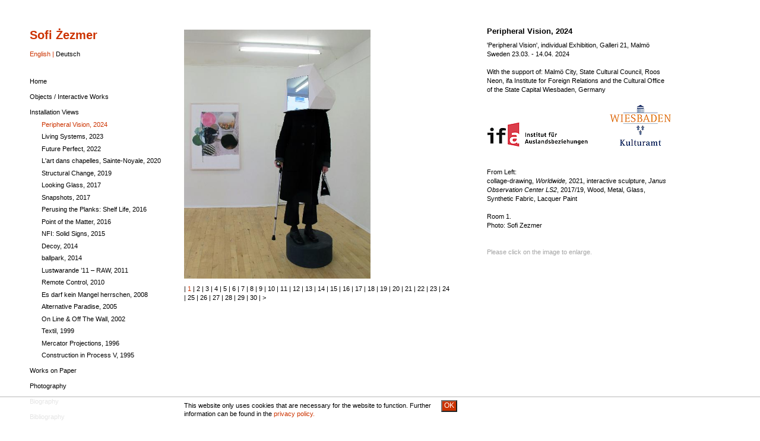

--- FILE ---
content_type: text/html; charset=UTF-8
request_url: https://www.sofizezmer.com/installation-views
body_size: 4298
content:

<!doctype html>
<html>
<head>
  <meta charset="UTF-8">
  <!-- <meta name="viewport" content="width=device-width"> --><!-- Skalierung für mobile Geräte -->
  <!-- <meta name="viewport" content="width=device-width"> -->
  <meta name="viewport" content="width=device-width, initial-scale=1, minimum-scale=1, maximum-scale=4">
  <!-- <meta name="viewport" content="width=device-width"> -->
  <meta http-equiv="imagetoolbar" content="false">

    <meta charset="UTF-8">
  
  <title>Sofi Zezmer</title>
  <link href="css/types.css" rel="stylesheet" type="text/css">
  <!--<link rel="stylesheet" href="https://use.typekit.net/hfh0dbl.css">-->
  <!--<script src="https://use.typekit.net/hfh0dbl.js"></script>-->
  
  
  <!-- Mac oder PC - je nach Fensterbreite -->
  <link href="css/screen1.css" rel="stylesheet" type="text/css" media="screen and (min-width:1125px)">
  <link href="css/screen2.css" rel="stylesheet" type="text/css" media="screen and (max-width:1124px) and (min-width:1025px)">
  <link href="css/screen3.css" rel="stylesheet" type="text/css" media="screen and (max-width:1024px)">

  <!-- iPad quer --><link href="css/tablet1.css" rel="stylesheet" type="text/css" media="screen and (orientation:landscape) and (max-device-width: 1024px) and (min-device-width: 768px)and ( -webkit-min-device-pixel-ratio: 2)">
  <!-- iPad hoch --><link href="css/tablet2.css" rel="stylesheet" type="text/css" media="screen and (orientation:portrait) and (max-device-width:768px) and ( -webkit-min-device-pixel-ratio: 2)">

  <!-- iPhone 7+ quer --><link href="css/smartphone1.css" rel="stylesheet" type="text/css" media="screen and (orientation:landscape) and (max-device-width:767px) and (min-device-width:300px) and ( -webkit-min-device-pixel-ratio: 2)">
  <!-- iPhone 7+ hoch --><link href="css/smartphone2.css" rel="stylesheet" type="text/css" media="screen and (orientation:portrait) and (max-device-width:500px) and (min-device-width:321px) and ( -webkit-min-device-pixel-ratio: 2)">

  <!-- iPhone 5 quer <link href="css/smartphone1.css" rel="stylesheet" type="text/css" media="screen and (orientation:landscape) and (max-device-width:320px) and ( -webkit-min-device-pixel-ratio: 2)"> -->
  <!-- iPhone 5 hoch <link href="css/smartphone2.css" rel="stylesheet" type="text/css" media="screen and (orientation:portrait) and (max-device-width:320px) and ( -webkit-min-device-pixel-ratio: 2)"> -->

  <!-- Laptop -->
  <!-- <link href="CSS/laptop.css"  rel="stylesheet" type="text/css" media="screen and (min-width:900px) and (max-height:768px)"> -->
  
  <script type="text/javascript" src="scripts/standards.js"></script>
  <script type="text/javascript" src="scripts/rtf-script.js"></script>
<script type="text/javascript">
function MM_showHideLayers() { //v9.0
  var i,p,v,obj,args=MM_showHideLayers.arguments;
  for (i=0; i<(args.length-2); i+=3) 
  with (document) if (getElementById && ((obj=getElementById(args[i]))!=null)) { v=args[i+2];
    if (obj.style) { obj=obj.style; v=(v=='show')?'visible':(v=='hide')?'hidden':v; }
    obj.visibility=v; }
}
  </script>
</head>

<body>
  
  <div id="wrapper" onClick="MM_showHideLayers('menueSM','','hide'); MM_showHideLayers('menue-on','','show'); MM_showHideLayers('menue-off','','hide')">    
    
        <div id="menue-on" >
      <a href="installation-views?m=1"><img src="symbols/menue-icon.png" width="50" height="50" alt=""/></a>
    </div>
    <div id="menue-off" >
      <a href="installation-views"><img src="symbols/menue-kreuz.png" width="50" height="50" alt=""/></a>
    </div>

    <div id="leftFrame">
      <div id="sofi">Sofi Żezmer</div>
      <div id="language">
                  English | <a href="installation-views?L=2" target="_self">Deutsch</a>
         
      </div>
      <div id="menue">
        
                      
          
          
                              <div id="menue1"><a href="home">Home</a></div>
              
                            
                      
          
          
                              <div id="menue1"><a href="objects--interactive-works">Objects / Interactive Works</a></div>
              
                            
          
          
                                        
          
          
                                        
          
          
                                        
          
          
                                        
          
          
                                        
          
          
                                        
          
          
                                        
          
          
                                        
          
          
                                        
          
          
                                        
          
          
                                        
          
          
                                        
          
          
                                        
          
          
                                        
          
          
                                        
          
          
                                        
          
          
                                        
          
          
                                        
          
          
                                        
          
          
                                        
          
          
                                        
          
          
                                        
          
          
                                        
          
          
                                        
          
          
                                        
          
          
                                        
          
          
                                        
          
          
                                        
          
          
                                        
          
          
                                        
          
          
                                        
          
          
                                        
          
          
                                        
          
          
                                        
          
          
                                        
          
          
                                        
          
          
                                        
          
          
                                        
          
          
                                        
          
          
                                        
          
          
                                        
          
          
                                        
          
          
                                        
          
          
                                        
          
          
                                        
          
          
                                        
          
          
                                        
          
          
                                        
          
          
                                        
          
          
                                        
          
          
                                        
          
          
                                        
          
          
                                        
          
          
                                        
          
          
                                        
                      
          
          
                                                <div id="menue1Farbig"><a href="installation-views">Installation Views</a></div>
                              
                            
          
          
            
              
                	
                  <div id="menue2"><a href="peripheral-vision-2024">Peripheral Vision, 2024</a></div>
                
                                                      
          
          
            
              
                	
                  <div id="menue2"><a href="living-systems-2023">Living Systems, 2023</a></div>
                
                                                      
          
          
            
              
                	
                  <div id="menue2"><a href="future-perfect-2022">Future Perfect, 2022</a></div>
                
                                                      
          
          
            
              
                	
                  <div id="menue2"><a href="l-art-dans-chapelles-sainte-noyale-2020">L'art dans chapelles, Sainte-Noyale, 2020</a></div>
                
                                                      
          
          
            
              
                	
                  <div id="menue2"><a href="Installation-Views/Structural-Change-2019">Structural Change, 2019</a></div>
                
                                                      
          
          
            
              
                	
                  <div id="menue2"><a href="Installation-Views/Looking-Glass-2017">Looking Glass, 2017</a></div>
                
                                                      
          
          
            
              
                	
                  <div id="menue2"><a href="snapshots-2017">Snapshots, 2017</a></div>
                
                                                      
          
          
            
              
                	
                  <div id="menue2"><a href="Installation-Views/Perusing-the-Planks-Shelf-Life-2016">Perusing the Planks: Shelf Life, 2016</a></div>
                
                                                      
          
          
            
              
                	
                  <div id="menue2"><a href="Installation-Views/Point-of-the-Matter-2016">Point of the Matter, 2016</a></div>
                
                                                      
          
          
            
              
                	
                  <div id="menue2"><a href="Installation-Views/NFI-Solid-Signs-2015">NFI: Solid Signs, 2015</a></div>
                
                                                      
          
          
            
              
                	
                  <div id="menue2"><a href="Installation-Views/Deco-2014">Decoy, 2014</a></div>
                
                                                      
          
          
            
              
                	
                  <div id="menue2"><a href="Installation-Views/ballpark-2014">ballpark, 2014</a></div>
                
                                                      
          
          
            
              
                	
                  <div id="menue2"><a href="lustwarande-’11-raw-2011">Lustwarande ’11 – RAW, 2011</a></div>
                
                                                      
          
          
            
              
                	
                  <div id="menue2"><a href="Installation-Views/Remote-Control-2010">Remote Control, 2010</a></div>
                
                                                      
          
          
            
              
                	
                  <div id="menue2"><a href="Installation-Views/Es-darf-kein-Mangel-herrschen-2008">Es darf kein Mangel herrschen, 2008</a></div>
                
                                                      
          
          
            
              
                	
                  <div id="menue2"><a href="Installation-Views/Alternative-Paradise-2005">Alternative Paradise, 2005</a></div>
                
                                                      
          
          
            
              
                	
                  <div id="menue2"><a href="Installation-Views/On-Line-Off-The-Wall-2002">On Line & Off The Wall, 2002</a></div>
                
                                                      
          
          
            
              
                	
                  <div id="menue2"><a href="textil-1999">Textil, 1999</a></div>
                
                                                      
          
          
            
              
                	
                  <div id="menue2"><a href="mercator-projections-1996">Mercator Projections, 1996</a></div>
                
                                                      
          
          
            
              
                	
                  <div id="menue2"><a href="construction-in-process-v-1995">Construction in Process V, 1995</a></div>
                
                                                      
                      
          
          
                              <div id="menue1"><a href="Works-on-Paper">Works on Paper</a></div>
              
                            
          
          
                                        
          
          
                                        
          
          
                                        
          
          
                                        
          
          
                                        
          
          
                                        
          
          
                                        
          
          
                                        
          
          
                                        
          
          
                                        
          
          
                                        
          
          
                                        
          
          
                                        
          
          
                                        
          
          
                                        
          
          
                                        
          
          
                                        
          
          
                                        
          
          
                                        
          
          
                                        
          
          
                                        
          
          
                                        
          
          
                                        
          
          
                                        
          
          
                                        
          
          
                                        
          
          
                                        
          
          
                                        
          
          
                                        
          
          
                                        
          
          
                                        
          
          
                                        
          
          
                                        
                      
          
          
                              <div id="menue1"><a href="Photography">Photography</a></div>
              
                            
          
          
                                        
          
          
                                        
          
          
                                        
          
          
                                        
          
          
                                        
          
          
                                        
          
          
                                        
          
          
                                        
          
          
                                        
          
          
                                        
          
          
                                        
          
          
                                        
          
          
                                        
          
          
                                        
          
          
                                        
          
          
                                        
          
          
                                        
          
          
                                        
          
          
                                        
          
          
                                        
                      
          
          
                              <div id="menue1"><a href="biography">Biography</a></div>
              
                            
                      
          
          
                              <div id="menue1"><a href="Bibliography">Bibliography</a></div>
              
                            
                      
          
          
                              <div id="menue1"><a href="Links">Links</a></div>
              
                            
                      
          
          
                              <div id="menue1"><a href="Contact">Contact</a></div>
              
                            
                      
          
          
                              <div id="menue1"><a href="Privacy-Statement">Privacy Statement</a></div>
              
                                  </div>

          </div>
        
    <div id="menueSM" >
      
                  
        
        
                          <div id="menue1"><a href="home">Home</a></div>
            
                      
                  
        
        
                          <div id="menue1"><a href="objects--interactive-works">Objects / Interactive Works</a></div>
            
                      
        
        
                                
        
        
                                
        
        
                                
        
        
                                
        
        
                                
        
        
                                
        
        
                                
        
        
                                
        
        
                                
        
        
                                
        
        
                                
        
        
                                
        
        
                                
        
        
                                
        
        
                                
        
        
                                
        
        
                                
        
        
                                
        
        
                                
        
        
                                
        
        
                                
        
        
                                
        
        
                                
        
        
                                
        
        
                                
        
        
                                
        
        
                                
        
        
                                
        
        
                                
        
        
                                
        
        
                                
        
        
                                
        
        
                                
        
        
                                
        
        
                                
        
        
                                
        
        
                                
        
        
                                
        
        
                                
        
        
                                
        
        
                                
        
        
                                
        
        
                                
        
        
                                
        
        
                                
        
        
                                
        
        
                                
        
        
                                
        
        
                                
        
        
                                
        
        
                                
        
        
                                
        
        
                                
        
        
                                
        
        
                                
                  
        
        
                                          <div id="menue1Farbig"><a href="installation-views">Installation Views</a></div>
                          
                      
        
        
          
            
              	
                <div id="menue2"><a href="peripheral-vision-2024">Peripheral Vision, 2024</a></div>
              
                                            
        
        
          
            
              	
                <div id="menue2"><a href="living-systems-2023">Living Systems, 2023</a></div>
              
                                            
        
        
          
            
              	
                <div id="menue2"><a href="future-perfect-2022">Future Perfect, 2022</a></div>
              
                                            
        
        
          
            
              	
                <div id="menue2"><a href="l-art-dans-chapelles-sainte-noyale-2020">L'art dans chapelles, Sainte-Noyale, 2020</a></div>
              
                                            
        
        
          
            
              	
                <div id="menue2"><a href="Installation-Views/Structural-Change-2019">Structural Change, 2019</a></div>
              
                                            
        
        
          
            
              	
                <div id="menue2"><a href="Installation-Views/Looking-Glass-2017">Looking Glass, 2017</a></div>
              
                                            
        
        
          
            
              	
                <div id="menue2"><a href="snapshots-2017">Snapshots, 2017</a></div>
              
                                            
        
        
          
            
              	
                <div id="menue2"><a href="Installation-Views/Perusing-the-Planks-Shelf-Life-2016">Perusing the Planks: Shelf Life, 2016</a></div>
              
                                            
        
        
          
            
              	
                <div id="menue2"><a href="Installation-Views/Point-of-the-Matter-2016">Point of the Matter, 2016</a></div>
              
                                            
        
        
          
            
              	
                <div id="menue2"><a href="Installation-Views/NFI-Solid-Signs-2015">NFI: Solid Signs, 2015</a></div>
              
                                            
        
        
          
            
              	
                <div id="menue2"><a href="Installation-Views/Deco-2014">Decoy, 2014</a></div>
              
                                            
        
        
          
            
              	
                <div id="menue2"><a href="Installation-Views/ballpark-2014">ballpark, 2014</a></div>
              
                                            
        
        
          
            
              	
                <div id="menue2"><a href="lustwarande-’11-raw-2011">Lustwarande ’11 – RAW, 2011</a></div>
              
                                            
        
        
          
            
              	
                <div id="menue2"><a href="Installation-Views/Remote-Control-2010">Remote Control, 2010</a></div>
              
                                            
        
        
          
            
              	
                <div id="menue2"><a href="Installation-Views/Es-darf-kein-Mangel-herrschen-2008">Es darf kein Mangel herrschen, 2008</a></div>
              
                                            
        
        
          
            
              	
                <div id="menue2"><a href="Installation-Views/Alternative-Paradise-2005">Alternative Paradise, 2005</a></div>
              
                                            
        
        
          
            
              	
                <div id="menue2"><a href="Installation-Views/On-Line-Off-The-Wall-2002">On Line & Off The Wall, 2002</a></div>
              
                                            
        
        
          
            
              	
                <div id="menue2"><a href="textil-1999">Textil, 1999</a></div>
              
                                            
        
        
          
            
              	
                <div id="menue2"><a href="mercator-projections-1996">Mercator Projections, 1996</a></div>
              
                                            
        
        
          
            
              	
                <div id="menue2"><a href="construction-in-process-v-1995">Construction in Process V, 1995</a></div>
              
                                            
                  
        
        
                          <div id="menue1"><a href="Works-on-Paper">Works on Paper</a></div>
            
                      
        
        
                                
        
        
                                
        
        
                                
        
        
                                
        
        
                                
        
        
                                
        
        
                                
        
        
                                
        
        
                                
        
        
                                
        
        
                                
        
        
                                
        
        
                                
        
        
                                
        
        
                                
        
        
                                
        
        
                                
        
        
                                
        
        
                                
        
        
                                
        
        
                                
        
        
                                
        
        
                                
        
        
                                
        
        
                                
        
        
                                
        
        
                                
        
        
                                
        
        
                                
        
        
                                
        
        
                                
        
        
                                
        
        
                                
                  
        
        
                          <div id="menue1"><a href="Photography">Photography</a></div>
            
                      
        
        
                                
        
        
                                
        
        
                                
        
        
                                
        
        
                                
        
        
                                
        
        
                                
        
        
                                
        
        
                                
        
        
                                
        
        
                                
        
        
                                
        
        
                                
        
        
                                
        
        
                                
        
        
                                
        
        
                                
        
        
                                
        
        
                                
        
        
                                
                  
        
        
                          <div id="menue1"><a href="biography">Biography</a></div>
            
                      
                  
        
        
                          <div id="menue1"><a href="Bibliography">Bibliography</a></div>
            
                      
                  
        
        
                          <div id="menue1"><a href="Links">Links</a></div>
            
                      
                  
        
        
                          <div id="menue1"><a href="Contact">Contact</a></div>
            
                      
                  
        
        
                          <div id="menue1"><a href="Privacy-Statement">Privacy Statement</a></div>
            
                          </div>

    <!-- MainFrame ################################################################################### -->
    
    <div id="mainFrame">
            
          <section>
            <div id="textOnly">
  
          <script language="javascript">
      <!--
      location.href = "peripheral-vision-2024";
      -->
      </script>
      <p>Wenn Sie nicht automatisch weitergeleitet werden, <a href="peripheral-vision-2024" target="_self" >klicken Sie bitte hier</a>.</p>	
    
  </div>

          </section>
                        </div>
  </div>
  
 
    
  
    <div id="cookieNote">
    <div id="cookieBackground"></div>
    <div id="cookieNote2">
      <div id="cookieText">
                  This website only uses cookies that are necessary for the website to function. Further information can be found in the <a href="Privacy-Statement">privacy policy.
              </div>
      <div id="cookieButton">
        <button type="submit" name="cookieButton" form="cookieForm" class="cookieButton">OK</button>
        <form id="cookieForm" method="post" action="">
          <input type="hidden" name="cookieValue" value="1">
        </form>
      </div>
    </div>
  </div>
  </body>
</html>

<script type="text/javascript">
  //window.onload = displaysize();
</script>


--- FILE ---
content_type: text/html; charset=UTF-8
request_url: https://www.sofizezmer.com/peripheral-vision-2024
body_size: 5322
content:

<!doctype html>
<html>
<head>
  <meta charset="UTF-8">
  <!-- <meta name="viewport" content="width=device-width"> --><!-- Skalierung für mobile Geräte -->
  <!-- <meta name="viewport" content="width=device-width"> -->
  <meta name="viewport" content="width=device-width, initial-scale=1, minimum-scale=1, maximum-scale=4">
  <!-- <meta name="viewport" content="width=device-width"> -->
  <meta http-equiv="imagetoolbar" content="false">

    <meta charset="UTF-8">
  
  <title>Sofi Zezmer</title>
  <link href="css/types.css" rel="stylesheet" type="text/css">
  <!--<link rel="stylesheet" href="https://use.typekit.net/hfh0dbl.css">-->
  <!--<script src="https://use.typekit.net/hfh0dbl.js"></script>-->
  
  
  <!-- Mac oder PC - je nach Fensterbreite -->
  <link href="css/screen1.css" rel="stylesheet" type="text/css" media="screen and (min-width:1125px)">
  <link href="css/screen2.css" rel="stylesheet" type="text/css" media="screen and (max-width:1124px) and (min-width:1025px)">
  <link href="css/screen3.css" rel="stylesheet" type="text/css" media="screen and (max-width:1024px)">

  <!-- iPad quer --><link href="css/tablet1.css" rel="stylesheet" type="text/css" media="screen and (orientation:landscape) and (max-device-width: 1024px) and (min-device-width: 768px)and ( -webkit-min-device-pixel-ratio: 2)">
  <!-- iPad hoch --><link href="css/tablet2.css" rel="stylesheet" type="text/css" media="screen and (orientation:portrait) and (max-device-width:768px) and ( -webkit-min-device-pixel-ratio: 2)">

  <!-- iPhone 7+ quer --><link href="css/smartphone1.css" rel="stylesheet" type="text/css" media="screen and (orientation:landscape) and (max-device-width:767px) and (min-device-width:300px) and ( -webkit-min-device-pixel-ratio: 2)">
  <!-- iPhone 7+ hoch --><link href="css/smartphone2.css" rel="stylesheet" type="text/css" media="screen and (orientation:portrait) and (max-device-width:500px) and (min-device-width:321px) and ( -webkit-min-device-pixel-ratio: 2)">

  <!-- iPhone 5 quer <link href="css/smartphone1.css" rel="stylesheet" type="text/css" media="screen and (orientation:landscape) and (max-device-width:320px) and ( -webkit-min-device-pixel-ratio: 2)"> -->
  <!-- iPhone 5 hoch <link href="css/smartphone2.css" rel="stylesheet" type="text/css" media="screen and (orientation:portrait) and (max-device-width:320px) and ( -webkit-min-device-pixel-ratio: 2)"> -->

  <!-- Laptop -->
  <!-- <link href="CSS/laptop.css"  rel="stylesheet" type="text/css" media="screen and (min-width:900px) and (max-height:768px)"> -->
  
  <script type="text/javascript" src="scripts/standards.js"></script>
  <script type="text/javascript" src="scripts/rtf-script.js"></script>
<script type="text/javascript">
function MM_showHideLayers() { //v9.0
  var i,p,v,obj,args=MM_showHideLayers.arguments;
  for (i=0; i<(args.length-2); i+=3) 
  with (document) if (getElementById && ((obj=getElementById(args[i]))!=null)) { v=args[i+2];
    if (obj.style) { obj=obj.style; v=(v=='show')?'visible':(v=='hide')?'hidden':v; }
    obj.visibility=v; }
}
  </script>
</head>

<body>
  
  <div id="wrapper" onClick="MM_showHideLayers('menueSM','','hide'); MM_showHideLayers('menue-on','','show'); MM_showHideLayers('menue-off','','hide')">    
    
        <div id="menue-on" >
      <a href="peripheral-vision-2024?m=1"><img src="symbols/menue-icon.png" width="50" height="50" alt=""/></a>
    </div>
    <div id="menue-off" >
      <a href="peripheral-vision-2024"><img src="symbols/menue-kreuz.png" width="50" height="50" alt=""/></a>
    </div>

    <div id="leftFrame">
      <div id="sofi">Sofi Żezmer</div>
      <div id="language">
                  English | <a href="peripheral-vision-2024?L=2" target="_self">Deutsch</a>
         
      </div>
      <div id="menue">
        
                      
          
          
                              <div id="menue1"><a href="home">Home</a></div>
              
                            
                      
          
          
                              <div id="menue1"><a href="objects--interactive-works">Objects / Interactive Works</a></div>
              
                            
          
          
                                        
          
          
                                        
          
          
                                        
          
          
                                        
          
          
                                        
          
          
                                        
          
          
                                        
          
          
                                        
          
          
                                        
          
          
                                        
          
          
                                        
          
          
                                        
          
          
                                        
          
          
                                        
          
          
                                        
          
          
                                        
          
          
                                        
          
          
                                        
          
          
                                        
          
          
                                        
          
          
                                        
          
          
                                        
          
          
                                        
          
          
                                        
          
          
                                        
          
          
                                        
          
          
                                        
          
          
                                        
          
          
                                        
          
          
                                        
          
          
                                        
          
          
                                        
          
          
                                        
          
          
                                        
          
          
                                        
          
          
                                        
          
          
                                        
          
          
                                        
          
          
                                        
          
          
                                        
          
          
                                        
          
          
                                        
          
          
                                        
          
          
                                        
          
          
                                        
          
          
                                        
          
          
                                        
          
          
                                        
          
          
                                        
          
          
                                        
          
          
                                        
          
          
                                        
          
          
                                        
          
          
                                        
          
          
                                        
                      
          
          
                              <div id="menue1"><a href="installation-views">Installation Views</a></div>
              
                            
          
          
            
              
                                  <div id="menue2Farbig">Peripheral Vision, 2024</div>
                
                                                      
          
          
            
              
                	
                  <div id="menue2"><a href="living-systems-2023">Living Systems, 2023</a></div>
                
                                                      
          
          
            
              
                	
                  <div id="menue2"><a href="future-perfect-2022">Future Perfect, 2022</a></div>
                
                                                      
          
          
            
              
                	
                  <div id="menue2"><a href="l-art-dans-chapelles-sainte-noyale-2020">L'art dans chapelles, Sainte-Noyale, 2020</a></div>
                
                                                      
          
          
            
              
                	
                  <div id="menue2"><a href="Installation-Views/Structural-Change-2019">Structural Change, 2019</a></div>
                
                                                      
          
          
            
              
                	
                  <div id="menue2"><a href="Installation-Views/Looking-Glass-2017">Looking Glass, 2017</a></div>
                
                                                      
          
          
            
              
                	
                  <div id="menue2"><a href="snapshots-2017">Snapshots, 2017</a></div>
                
                                                      
          
          
            
              
                	
                  <div id="menue2"><a href="Installation-Views/Perusing-the-Planks-Shelf-Life-2016">Perusing the Planks: Shelf Life, 2016</a></div>
                
                                                      
          
          
            
              
                	
                  <div id="menue2"><a href="Installation-Views/Point-of-the-Matter-2016">Point of the Matter, 2016</a></div>
                
                                                      
          
          
            
              
                	
                  <div id="menue2"><a href="Installation-Views/NFI-Solid-Signs-2015">NFI: Solid Signs, 2015</a></div>
                
                                                      
          
          
            
              
                	
                  <div id="menue2"><a href="Installation-Views/Deco-2014">Decoy, 2014</a></div>
                
                                                      
          
          
            
              
                	
                  <div id="menue2"><a href="Installation-Views/ballpark-2014">ballpark, 2014</a></div>
                
                                                      
          
          
            
              
                	
                  <div id="menue2"><a href="lustwarande-’11-raw-2011">Lustwarande ’11 – RAW, 2011</a></div>
                
                                                      
          
          
            
              
                	
                  <div id="menue2"><a href="Installation-Views/Remote-Control-2010">Remote Control, 2010</a></div>
                
                                                      
          
          
            
              
                	
                  <div id="menue2"><a href="Installation-Views/Es-darf-kein-Mangel-herrschen-2008">Es darf kein Mangel herrschen, 2008</a></div>
                
                                                      
          
          
            
              
                	
                  <div id="menue2"><a href="Installation-Views/Alternative-Paradise-2005">Alternative Paradise, 2005</a></div>
                
                                                      
          
          
            
              
                	
                  <div id="menue2"><a href="Installation-Views/On-Line-Off-The-Wall-2002">On Line & Off The Wall, 2002</a></div>
                
                                                      
          
          
            
              
                	
                  <div id="menue2"><a href="textil-1999">Textil, 1999</a></div>
                
                                                      
          
          
            
              
                	
                  <div id="menue2"><a href="mercator-projections-1996">Mercator Projections, 1996</a></div>
                
                                                      
          
          
            
              
                	
                  <div id="menue2"><a href="construction-in-process-v-1995">Construction in Process V, 1995</a></div>
                
                                                      
                      
          
          
                              <div id="menue1"><a href="Works-on-Paper">Works on Paper</a></div>
              
                            
          
          
                                        
          
          
                                        
          
          
                                        
          
          
                                        
          
          
                                        
          
          
                                        
          
          
                                        
          
          
                                        
          
          
                                        
          
          
                                        
          
          
                                        
          
          
                                        
          
          
                                        
          
          
                                        
          
          
                                        
          
          
                                        
          
          
                                        
          
          
                                        
          
          
                                        
          
          
                                        
          
          
                                        
          
          
                                        
          
          
                                        
          
          
                                        
          
          
                                        
          
          
                                        
          
          
                                        
          
          
                                        
          
          
                                        
          
          
                                        
          
          
                                        
          
          
                                        
          
          
                                        
                      
          
          
                              <div id="menue1"><a href="Photography">Photography</a></div>
              
                            
          
          
                                        
          
          
                                        
          
          
                                        
          
          
                                        
          
          
                                        
          
          
                                        
          
          
                                        
          
          
                                        
          
          
                                        
          
          
                                        
          
          
                                        
          
          
                                        
          
          
                                        
          
          
                                        
          
          
                                        
          
          
                                        
          
          
                                        
          
          
                                        
          
          
                                        
          
          
                                        
                      
          
          
                              <div id="menue1"><a href="biography">Biography</a></div>
              
                            
                      
          
          
                              <div id="menue1"><a href="Bibliography">Bibliography</a></div>
              
                            
                      
          
          
                              <div id="menue1"><a href="Links">Links</a></div>
              
                            
                      
          
          
                              <div id="menue1"><a href="Contact">Contact</a></div>
              
                            
                      
          
          
                              <div id="menue1"><a href="Privacy-Statement">Privacy Statement</a></div>
              
                                  </div>

          </div>
        
    <div id="menueSM" >
      
                  
        
        
                          <div id="menue1"><a href="home">Home</a></div>
            
                      
                  
        
        
                          <div id="menue1"><a href="objects--interactive-works">Objects / Interactive Works</a></div>
            
                      
        
        
                                
        
        
                                
        
        
                                
        
        
                                
        
        
                                
        
        
                                
        
        
                                
        
        
                                
        
        
                                
        
        
                                
        
        
                                
        
        
                                
        
        
                                
        
        
                                
        
        
                                
        
        
                                
        
        
                                
        
        
                                
        
        
                                
        
        
                                
        
        
                                
        
        
                                
        
        
                                
        
        
                                
        
        
                                
        
        
                                
        
        
                                
        
        
                                
        
        
                                
        
        
                                
        
        
                                
        
        
                                
        
        
                                
        
        
                                
        
        
                                
        
        
                                
        
        
                                
        
        
                                
        
        
                                
        
        
                                
        
        
                                
        
        
                                
        
        
                                
        
        
                                
        
        
                                
        
        
                                
        
        
                                
        
        
                                
        
        
                                
        
        
                                
        
        
                                
        
        
                                
        
        
                                
        
        
                                
        
        
                                
                  
        
        
                                        <div id="menue1"><a href="peripheral-vision-2024?m=1&amp;m1=1">Installation Views</a></div>
            
                      
        
        
          
            
                              <div id="menue2Farbig">Peripheral Vision, 2024</div>
              
                                            
        
        
          
            
              	
                <div id="menue2"><a href="living-systems-2023">Living Systems, 2023</a></div>
              
                                            
        
        
          
            
              	
                <div id="menue2"><a href="future-perfect-2022">Future Perfect, 2022</a></div>
              
                                            
        
        
          
            
              	
                <div id="menue2"><a href="l-art-dans-chapelles-sainte-noyale-2020">L'art dans chapelles, Sainte-Noyale, 2020</a></div>
              
                                            
        
        
          
            
              	
                <div id="menue2"><a href="Installation-Views/Structural-Change-2019">Structural Change, 2019</a></div>
              
                                            
        
        
          
            
              	
                <div id="menue2"><a href="Installation-Views/Looking-Glass-2017">Looking Glass, 2017</a></div>
              
                                            
        
        
          
            
              	
                <div id="menue2"><a href="snapshots-2017">Snapshots, 2017</a></div>
              
                                            
        
        
          
            
              	
                <div id="menue2"><a href="Installation-Views/Perusing-the-Planks-Shelf-Life-2016">Perusing the Planks: Shelf Life, 2016</a></div>
              
                                            
        
        
          
            
              	
                <div id="menue2"><a href="Installation-Views/Point-of-the-Matter-2016">Point of the Matter, 2016</a></div>
              
                                            
        
        
          
            
              	
                <div id="menue2"><a href="Installation-Views/NFI-Solid-Signs-2015">NFI: Solid Signs, 2015</a></div>
              
                                            
        
        
          
            
              	
                <div id="menue2"><a href="Installation-Views/Deco-2014">Decoy, 2014</a></div>
              
                                            
        
        
          
            
              	
                <div id="menue2"><a href="Installation-Views/ballpark-2014">ballpark, 2014</a></div>
              
                                            
        
        
          
            
              	
                <div id="menue2"><a href="lustwarande-’11-raw-2011">Lustwarande ’11 – RAW, 2011</a></div>
              
                                            
        
        
          
            
              	
                <div id="menue2"><a href="Installation-Views/Remote-Control-2010">Remote Control, 2010</a></div>
              
                                            
        
        
          
            
              	
                <div id="menue2"><a href="Installation-Views/Es-darf-kein-Mangel-herrschen-2008">Es darf kein Mangel herrschen, 2008</a></div>
              
                                            
        
        
          
            
              	
                <div id="menue2"><a href="Installation-Views/Alternative-Paradise-2005">Alternative Paradise, 2005</a></div>
              
                                            
        
        
          
            
              	
                <div id="menue2"><a href="Installation-Views/On-Line-Off-The-Wall-2002">On Line & Off The Wall, 2002</a></div>
              
                                            
        
        
          
            
              	
                <div id="menue2"><a href="textil-1999">Textil, 1999</a></div>
              
                                            
        
        
          
            
              	
                <div id="menue2"><a href="mercator-projections-1996">Mercator Projections, 1996</a></div>
              
                                            
        
        
          
            
              	
                <div id="menue2"><a href="construction-in-process-v-1995">Construction in Process V, 1995</a></div>
              
                                            
                  
        
        
                          <div id="menue1"><a href="Works-on-Paper">Works on Paper</a></div>
            
                      
        
        
                                
        
        
                                
        
        
                                
        
        
                                
        
        
                                
        
        
                                
        
        
                                
        
        
                                
        
        
                                
        
        
                                
        
        
                                
        
        
                                
        
        
                                
        
        
                                
        
        
                                
        
        
                                
        
        
                                
        
        
                                
        
        
                                
        
        
                                
        
        
                                
        
        
                                
        
        
                                
        
        
                                
        
        
                                
        
        
                                
        
        
                                
        
        
                                
        
        
                                
        
        
                                
        
        
                                
        
        
                                
        
        
                                
                  
        
        
                          <div id="menue1"><a href="Photography">Photography</a></div>
            
                      
        
        
                                
        
        
                                
        
        
                                
        
        
                                
        
        
                                
        
        
                                
        
        
                                
        
        
                                
        
        
                                
        
        
                                
        
        
                                
        
        
                                
        
        
                                
        
        
                                
        
        
                                
        
        
                                
        
        
                                
        
        
                                
        
        
                                
        
        
                                
                  
        
        
                          <div id="menue1"><a href="biography">Biography</a></div>
            
                      
                  
        
        
                          <div id="menue1"><a href="Bibliography">Bibliography</a></div>
            
                      
                  
        
        
                          <div id="menue1"><a href="Links">Links</a></div>
            
                      
                  
        
        
                          <div id="menue1"><a href="Contact">Contact</a></div>
            
                      
                  
        
        
                          <div id="menue1"><a href="Privacy-Statement">Privacy Statement</a></div>
            
                          </div>

    <!-- MainFrame ################################################################################### -->
    
    <div id="mainFrame">
            
          <section>
            <div id="pictFrame">
      <div id="pict">
      <a href="peripheral-vision-2024?iBild=0&amp;OL=1" target="_self">
        <img src="pics/2-R-12024.jpg" alt="Array">
      </a>
              <div id="pictNumbers">
          <div><!-- Muss sein, damit die ganze Reihe nach unten geht -->
            |&nbsp;<span class="copyColored">1</span>              |&nbsp;<a href="peripheral-vision-2024?iBild=1" target="_self">2</a>              |&nbsp;<a href="peripheral-vision-2024?iBild=2" target="_self">3</a>              |&nbsp;<a href="peripheral-vision-2024?iBild=3" target="_self">4</a>              |&nbsp;<a href="peripheral-vision-2024?iBild=4" target="_self">5</a>              |&nbsp;<a href="peripheral-vision-2024?iBild=5" target="_self">6</a>              |&nbsp;<a href="peripheral-vision-2024?iBild=6" target="_self">7</a>              |&nbsp;<a href="peripheral-vision-2024?iBild=7" target="_self">8</a>              |&nbsp;<a href="peripheral-vision-2024?iBild=8" target="_self">9</a>              |&nbsp;<a href="peripheral-vision-2024?iBild=9" target="_self">10</a>              |&nbsp;<a href="peripheral-vision-2024?iBild=10" target="_self">11</a>              |&nbsp;<a href="peripheral-vision-2024?iBild=11" target="_self">12</a>              |&nbsp;<a href="peripheral-vision-2024?iBild=12" target="_self">13</a>              |&nbsp;<a href="peripheral-vision-2024?iBild=13" target="_self">14</a>              |&nbsp;<a href="peripheral-vision-2024?iBild=14" target="_self">15</a>              |&nbsp;<a href="peripheral-vision-2024?iBild=15" target="_self">16</a>              |&nbsp;<a href="peripheral-vision-2024?iBild=16" target="_self">17</a>              |&nbsp;<a href="peripheral-vision-2024?iBild=17" target="_self">18</a>              |&nbsp;<a href="peripheral-vision-2024?iBild=18" target="_self">19</a>              |&nbsp;<a href="peripheral-vision-2024?iBild=19" target="_self">20</a>              |&nbsp;<a href="peripheral-vision-2024?iBild=20" target="_self">21</a>              |&nbsp;<a href="peripheral-vision-2024?iBild=21" target="_self">22</a>              |&nbsp;<a href="peripheral-vision-2024?iBild=22" target="_self">23</a>              |&nbsp;<a href="peripheral-vision-2024?iBild=23" target="_self">24</a>              |&nbsp;<a href="peripheral-vision-2024?iBild=24" target="_self">25</a>              |&nbsp;<a href="peripheral-vision-2024?iBild=25" target="_self">26</a>              |&nbsp;<a href="peripheral-vision-2024?iBild=26" target="_self">27</a>              |&nbsp;<a href="peripheral-vision-2024?iBild=27" target="_self">28</a>              |&nbsp;<a href="peripheral-vision-2024?iBild=28" target="_self">29</a>              |&nbsp;<a href="peripheral-vision-2024?iBild=29" target="_self">30</a>              |&nbsp;<a href="peripheral-vision-2024?iBild=1" target="_self">&gt;</a>          
                      </div>
        </div>

          </div>
  
  <div id="picText">
          <h2 style="margin-top:-5px">Peripheral Vision, 2024</h2>
          <p>'Peripheral Vision', individual Exhibition, Galleri 21, Malmö Sweden 23.03. - 14.04. 2024<br />
<br />
With the support of: Malmö City, State Cultural Council, Roos Neon, ifa Institute for Foreign Relations and the Cultural Office of the State Capital Wiesbaden, Germany</p>
      <p>&nbsp;</p>
          <img src="pics/Logos-ifa-Wiesbaden.png" alt="Array" style="width:310px">
      <p>&nbsp;</p>
      <p>&nbsp;</p>
          <p>From Left:<i>&nbsp;</i><div>collage-drawing,<i>&nbsp;Worldwide, </i>2021,&nbsp;interactive sculpture, <i>Janus Observation Center LS2</i>, 2017/19, Wood, Metal, Glass, Synthetic Fabric, Lacquer Paint<div><br><div>Room 1.</div><div>Photo: Sofi Zezmer</div></div></div></p>
        <p>
          </p>
  </div>
  
  <div id="clickOnImage">
          Please click on the image to enlarge.
      </div>
</div>

<div id="text">
  
</div>

          </section>
                        </div>
  </div>
  
 
    
  
    <div id="cookieNote">
    <div id="cookieBackground"></div>
    <div id="cookieNote2">
      <div id="cookieText">
                  This website only uses cookies that are necessary for the website to function. Further information can be found in the <a href="Privacy-Statement">privacy policy.
              </div>
      <div id="cookieButton">
        <button type="submit" name="cookieButton" form="cookieForm" class="cookieButton">OK</button>
        <form id="cookieForm" method="post" action="">
          <input type="hidden" name="cookieValue" value="1">
        </form>
      </div>
    </div>
  </div>
  </body>
</html>

<script type="text/javascript">
  //window.onload = displaysize();
</script>


--- FILE ---
content_type: text/css
request_url: https://www.sofizezmer.com/css/types.css
body_size: 1292
content:
@charset "UTF-8";
/* CSS Document */

/* HTML-Tags */
html, body {
  padding-top: 0px;
	padding-right: 0px;
	padding-bottom: 0px;
	padding-left: 0px;
	margin-top: 0px;
	margin-right: 0px;
	margin-bottom: 0px;
	margin-left: 0px;
  font-family: Arial, Helvetica, sans-serif;
  font-style: normal;
  font-weight: 400;
	font-size: 11px;
	line-height: 15px;
}

img {
  border: none;
}
b {
  font-weight: 700;
}

h1 {
	font-size: 1.4rem;
  font-weight: 700;
	line-height: 1.8rem;
	color: #000000;
	text-decoration: none;
  margin-top: 0px;
  margin-bottom: 1.5rem;
}
h2 {
	font-size: 1.2rem;
  font-weight: 700;
	line-height: 1.5rem;
	color: #000000;
	text-decoration: none;
  margin-top: 1.0rem;
  margin-bottom: 0.75rem;
}

p {
  margin-top: 0px;
	margin-right: 0px;
	margin-bottom: 0px;
	margin-left: 0px;
}
ul {
  margin-top: 1.0rem;
  margin-bottom: 1.0rem;
}
ul li {
  margin-bottom: 0.5rem;
}
a {
  /* color: #0033CC; 
  color: #000000; */
  color: #CC3300;
  text-decoration: none;
}
a:hover {
  color: #CC3300;
}
div {
  position: relative;
  float: left;
  width: 100%;
  height: auto;
}
.copyColored {
  color: #CC3300;
}
.copySmall {
  font-size: 8px;
	line-height: 11px;
}
.copyBold {
  font-weight: 700;
}
#verweis {
  position: relative;
  float: left;
  width: 100%;
  height: auto;
  text-align: right;
}
#verweis a {
  color: #000000;
}
#verweis a:hover {
  color: #CC3300;
}

--- FILE ---
content_type: text/css
request_url: https://www.sofizezmer.com/css/screen1.css
body_size: 12104
content:
@charset "UTF-8";
/* CSS Document */

/* Hauptframes ------------------- */
#wrapper {
  position: relative;
  float: left;
  width: 1080px;
  height: auto;
  padding-bottom: 30px;
  margin-left: 50px;
  margin-top: 50px;
}
#leftFrame {
  position: relative;
  float: left;
  width: 230px;
  height: auto;
  min-height: 20px;
  margin-left: 0px;
  margin-top: 0px;
  margin-right: 30px;
}
#mainFrame {
  position: relative;
  float: left;
  width: 820px;
  height: auto;
  min-height: 20px;
  margin-top: 0px;
  padding-bottom: 50px;
}

/* Linke Spalte ---------------------------- */
#sofi {
  position: relative;
  float: left;
  width: 230px;
  height: auto;
  margin-bottom: 15px;
	font-size: 1.8rem;
	line-height: 1.8rem;
	font-weight: 700;
	color: #CC3300;
	text-decoration: none;
}
#language {
  position: relative;
  float: left;
  width: 230px;
  height: auto;
	color: #CC3300;
}
#language a {
  color: #000000;
  text-decoration: none;
}
#language a:hover {
  color: #CC3300;
}

/* Menü ----------------------------------- */

#menue {
  position: relative;
  float: left;
  width: 250px;
  height: auto;
  margin-top: 20px;
}
#menueSM {
  position: relative;
  float: left;
  width: 0px;
  height: 0px;
  margin-top: 0px;
  overflow: hidden;
}
#menue-on, #menue-off {
  position: fixed;
  right: 0px;
  top: 0px;
  width: 0px;
  height: 0px;
  visibility: hidden;
  background-color: #FFFFFF;
  z-index: 200;
  overflow: hidden
}

/* Ebene 1 */
#menue #menue1 {
  text-decoration: none;
  margin-top: 1.0rem;
}
#menue #menue1 a {
  color: #000000;
  text-decoration: none;
  margin-top: 1.0rem;
}
#menue #menue1 a:hover {
  color: #CC3300;
  margin-top: 1.0rem;
}
#menue #menue1Farbig {
  margin-top: 1.0rem;
  color: #CC3300;
}
#menue #menue1Farbig a {
  margin-top: 1.0rem;
  color: #CC3300;
  text-decoration: none;
}
#menue #menue1Farbig a:hover {
  margin-top: 1.0rem;
  color: #CC3300;
}

/* Ebene 2 */
#menue #menue2 {
  margin-top: 0.5rem;
  margin-left: 20px;
}
#menue #menue2 a {
  color: #000000;
  text-decoration: none;
  margin-top: 0.5rem;
}
#menue #menue2 a:hover {
  color: #CC3300;
  margin-top: 0.5rem;
}
#menue #menue2Farbig {
  color: #CC3300;
  margin-top: 0.5rem;
  margin-left: 20px;
}
#menue #menue2Farbig a {
  color: #CC3300;
  margin-top: 0.5rem;
  text-decoration: none;
}
#menue #menue2Farbig a:hover {
  color: #CC3300;
  margin-top: 0.5rem;
}

/* Ebene 3 */
#menue #menue3 {
  margin-left: 40px;
}
#menue #menue3 a {
  margin-top: 0.5rem;
  color: #000000;
  text-decoration: none;
}
#menue #menue3 a:hover {
  color: #CC3300;
}
#menue #menue3Farbig {
  margin-top: 0.5rem;
  color: #CC3300;
  margin-left: 40px;
}

/* Templates ------------------------------------------- */
section {
  position: relative;
  float: left;
  width: 100%;
  height: auto;
  margin-bottom: 1.0rem;
}

/* Text volle Breite ---------------*/
#text {
  position: relative;
  float: left;
  width: 100%;
  height: auto;
}

/* Bildrahmen ---------------------- */
#pictFrame {
  position: relative;
  float: left;
  width: 820px;
}
#pictFrame #pict {
  position: relative;
  float: left;
  width: auto;
  height: auto;
  min-height: 280px;
  max-width: 460px;
  margin-right: 50px;
}
#pictFrame #pict img {
  position: relative;
  float: left;
  width: auto;
  height: auto;
  max-width: 460px;
  max-height: 420px;
  margin-bottom: 10px;
}
#pictFrame #picText {
  position: relative;
  float: left;
  width: 310px;
  height: auto;
}

#pictNumbers {
  position: relative;
  float: none;
  width: auto;
  min-width: 200px;
  height: auto;
}
#pictNumbers a {
  color: #000000;
  text-decoration: none;
}
#pictNumbers a:hover {
  color: #CC3300;
}

#editorPics {
  position: relative;
  float: left;
  width: 440px;
  height: auto;
  margin-top: 10px;
  padding-top: 4px;
  padding-bottom: 2px;
  padding-left: 10px;
  padding-right: 10px;
  background-color: #EAEAEA;
}
#editorPics a, #editorText a {
  margin-right: 5px;
}

/* Textrahmen rechts ----------------- */
#rightFrame {
  position: relative;
  float: left;
  width: 310px;
  height: auto;
  min-height: 20px;
}
#clickOnImage {
  position: relative;
  float: left;
  width: 310px;
  height: 15px;
  margin-top: 30px;
  color: #A4A4A4;
}

/* Template nur Text ----------------- */
#textOnly {
  position: relative;
  float: left;
  width: 500px;
  height: auto;
}
/* #textOnly #editorText, #mainFrame #editorText { */
#editorText {
  position: relative;
  float: left;
  margin-top: 10px;
  width: 440px;
  height: auto;
  padding-top: 4px;
  padding-bottom: 2px;
  padding-left: 10px;
  padding-right: 10px;
  background-color: #EAEAEA;
}


/* Biografie & Bibliografie ------------- */
#vita {
  position: relative;
  float: left;
  width: 820px;
  height: auto;
  margin-bottom: 1.0rem;
}
#vitaLeft {
  position: relative;
  float: left;
  width: 500px;
  height: auto;
  margin-right: 5px;
}
#vitaLeft #jahr {
  position: relative;
  float: left;
  width: 50px;
  height: auto;
  min-height: 10px;
}
#vitaText {
  position: relative;
  float: left;
  width: 450px;
  height: auto;
  min-height: 10px;
}
#vitaText a {
  color: #000000;
  text-decoration: none;
}
#vitaText a:hover {
  color: #CC3300;
}
#vitaRight {
  position: relative;
  float: left;
  width: 200px;
  height: auto;
}
#vitaRight #editorVitaText {
  position: relative;
  float: left;
  margin-top: 0px;
  width: 170px;
  height: auto;
  padding-top: 4px;
  padding-bottom: 2px;
  padding-left: 10px;
  padding-right: 10px;
  background-color: #EAEAEA;
}
#icons {
  position: relative;
  float: left;
  width: auto;
  height: auto;
}

#status {
  position: relative;
  float: right;
  width: auto;
  height: auto;
}

/* Formulare --------------------------------- */
#formular {
  position: relative;
  float: left;
  width: 460px;
  whight: auto;
  padding-top: 1.0rem;
  padding-bottom: 0.5rem;
  background-color: #EAEAEA;
  margin-top: 20px;
  margin-right: 50px;
  margin-bottom: 20px;
}
#formRow {
  position: relative;
  float: left;
  width: 460px;
  height: auto;
  margin-bottom: 0.5rem;
}
#formLeft {
  position: relative;
  float: left;
  width: 100px;
  height: auto;
  margin-right: 10px;
  text-align: right;
}
#formRight {
  position: relative;
  float: left;
  width: 340px;
  height: auto;
  padding-right: 10px;
  text-align: left;
}
input {
  color: #0033CC;
}

/* Tabellen ------------------------------------ */
#table {
  position: relative;
  float: left;
  width: 460px;
  whight: auto;
  padding-top: 0.5rem;
  padding-bottom: 0.5rem;
  margin-top: 0.5rem;
  margin-bottom: 0.5rem;
  margin-right: 50px;
  border-top: 1px solid #000000;
  
}
#tabRow {
  position: relative;
  float: left;
  width: 100%;
  height: auto;
  padding-top: 10px;
  padding-bottom: 10px;
  border-bottom: 1px solid #000000;
}
#tabCell {
  position: relative;
  float: left;
  width: auto;
  height: auto;
  margin-right: 10px;
}
#pictCell {
  position: relative;
  float: left;
  width: 80px;
  height: auto;
  margin-right: 10px;
}
#pictCell img {
  position: relative;
  float: left;
  width: auto;
  height: auto;
  max-width: 80px;
  max-height: 80px;
}

#rightFrame #editorText {
  position: relative;
  float: left;
  margin-top: 20px;
  width: 290px;
  height: auto;
  padding-top: 4px;
  padding-bottom: 2px;
  padding-left: 10px;
  padding-right: 10px;
  background-color: #EAEAEA;
}

/* Sitemap ---------------------------------- */
#sitemap {
  position: relative;
  float: left;
  width: 700px;
  height: auto;
  margin-bottom: 0.5rem;
}
#sitemap #sitemapLeftAdmin {
  position: relative;
  float: left;
  width: 390px;
  height: auto;
  margin-right: 10px;
}
#sitemap #sitemapRightAdmin {
  position: relative;
  float: left;
  width: 300px;
  height: auto;
}
#sitemap #sitemapLeft {
  position: relative;
  float: left;
  width: 500px;
  height: auto;
  margin-right: 0px;
}
#sitemap #sitemapRight {
  position: relative;
  float: left;
  width: 0px;
  height: 10px;
  overflow: hidden;
}
#sitemap #sitemapLeftAdmin p a, #sitemap #sitemapLeft p a {
  color: #000000;
  text-decoration: none;
}
#sitemap #sitemapLeftAdmin p a:hover, #sitemap #sitemapLeft p a:hover {
  color: #CC3300;
}

/* Decker für große Bilder ------------------------------ */
#overlay {
	position: fixed;
	top: 0px;
	left: 0px;
	width: 100%;
	height: 100%;
	background-color: #FFFFFF;
  opacity: 1.0;
  padding-bottom: 20px;
	visibility: hidden;
  z-index: 100;
}
#overlay #bild {
  position: absolute;
  top: 30px;
  left: 170px;
  width: 800px;
  height: auto;
  max-height: 700px;
  background-color: #FFFFFF;
  opacity: 1.0;
  visibility: inherit;
  z-index: 101;
}
#overlay #bild img {
  position: relative;
  float: none;
  background-color: #FFFFFF;
  opacity: 1.0;
  z-index: 102;
  width: auto;
  height: auto;
  max-width: 800px;
  max-height: 700px;
}
#overlay #bild #caption {
  position: relative;
  float: none;
  width: 100%;
  height: auto;
  margin-top: 10px;
  font-size: 1.2rem;
  line-height: 1.6rem;
}
#overlay #left {
  position: absolute;
  top: 270px;
  left: 90px;
  width: 50px;
  height: 60px;
  font-size: 30px;
  line-height: 30px;
  text-align: right;
  opacity: 1;
  visibility: inherit;
}

#overlay #right {
  position: absolute;
  top: 270px;
  left: 1000px;
  width: 50px;
  height: 60px;
  font-size: 30px;
  line-height: 30px;
  text-align: left;
  opacity: 1;
  visibility: inherit;
}
#overlay #off {
  position: absolute;
  top: 20px;
  left: 1000px;
  width: 50px;
  height: 60px;
  font-size: 30px;
  line-height: 30px;
  text-align: left;
  opacity: 1;
  visibility: inherit;
}
#overlay #video {
  position: absolute;
  top: 30px;
  left: 170px;
  width: 720px;
  height: 576px;
  background-color: #FFFFFF;
  opacity: 1.0;
  visibility: inherit;
  z-index: 103;
}
#overlay #videoOff {
  position: absolute;
  top: 20px;
  left: 910px;
  width: 50px;
  height: 60px;
  font-size: 30px;
  line-height: 30px;
  text-align: left;
  opacity: 1;
  visibility: inherit;
}
#overlay #left a, #overlay #right a, #overlay #off a, #overlay #videoOff a {
  color: #8D8D8D;
  text-decoration: none;
  display: block;
}
#overlay #left a:hover, #overlay #right a:hover, #overlay #off a:hover, #overlay #videoOff a:hover {
  color: #CC3300;
  display: block;
}
/* Vorschau-Einstellung --------------------------------- */
#switch {
  position: fixed;
  top: 0px;
  left: 310px;
  width: 448px;
  height: 20px;
  padding: 6px;
  background-color: #FFFFFF;
  border: 1px solid #B8B8B8;
  z-index: 90;
  overflow-y: visible;
}
#switch a {
  color: #000000;
  text-decoration: none;
}
#switch a:hover {
  color: #CC3300;
}

/* Cookiehinweis ------------------------------------------ */
#cookieNote {
  position: fixed;
  left: 0px;
  bottom: 0px;
  width: 100%;
  height: 50px;
  /* min-height: 50px; */
  overflow: hidden;
  border-top: 1px solid #B8B8B8;
  z-index: 200;
}
#cookieNote #cookieBackground {
  position: absolute;
  left: 0px;
  width: 100%;
  height: 50px;
  background-color: #FFFFFF;
  opacity: 0.9;
}
#cookieNote2 {
  position: relative;
  width: 460px;
  height: auto;
  /* min-height: 30px; */
  margin-left: 310px;
  margin-right: auto;
  font-size: 0.6rem;
  line-height: 0.6rem;
  font-weight: 500;
}
#cookieNote #cookieNote2 #cookieText {
  position: relative;
  float: left;
  margin-top: 7px;
  margin-bottom: 10px;
  margin-left: 0px;
  width: 430px;
  height: auto;
  font-size: 1.0rem;
  line-height: 1.3rem;
}
#cookieNote #cookieNote2 #cookieButton {
  position: relative;
  float: right;
  margin-top: 5px;
  margin-bottom: 1px;
  margin-left: 0px;
  width: 30px;
  height: auto;
  text-align: right;
}
#cookieNote #cookieNote2 #cookieButton #buttonOK {
  font-size: 1.1rem;
  line-height: 1.0rem;
  font-weight: 500;
  text-align: right;
}
#cookieNote #cookieNote2 #cookieClose {
  position: relative;
  float: right;
  margin-top: 10px;
  margin-right: 10px;
  width: 30px;
  height: auto;
  text-align: right;
}
#cookieNote #cookieNote2 #cookieButton .cookieButton {
  font-size: 1.1rem;
  line-height: 1.0rem;
  font-weight: 500;
  text-align: right;
  color: #FFFFFF;
  background-color: #CC3300;
  padding-top: 2px;
  padding-left: 3px;
  padding-right: 3px;
  padding-bottom: 3px;
}


--- FILE ---
content_type: text/css
request_url: https://www.sofizezmer.com/css/types.css
body_size: 1292
content:
@charset "UTF-8";
/* CSS Document */

/* HTML-Tags */
html, body {
  padding-top: 0px;
	padding-right: 0px;
	padding-bottom: 0px;
	padding-left: 0px;
	margin-top: 0px;
	margin-right: 0px;
	margin-bottom: 0px;
	margin-left: 0px;
  font-family: Arial, Helvetica, sans-serif;
  font-style: normal;
  font-weight: 400;
	font-size: 11px;
	line-height: 15px;
}

img {
  border: none;
}
b {
  font-weight: 700;
}

h1 {
	font-size: 1.4rem;
  font-weight: 700;
	line-height: 1.8rem;
	color: #000000;
	text-decoration: none;
  margin-top: 0px;
  margin-bottom: 1.5rem;
}
h2 {
	font-size: 1.2rem;
  font-weight: 700;
	line-height: 1.5rem;
	color: #000000;
	text-decoration: none;
  margin-top: 1.0rem;
  margin-bottom: 0.75rem;
}

p {
  margin-top: 0px;
	margin-right: 0px;
	margin-bottom: 0px;
	margin-left: 0px;
}
ul {
  margin-top: 1.0rem;
  margin-bottom: 1.0rem;
}
ul li {
  margin-bottom: 0.5rem;
}
a {
  /* color: #0033CC; 
  color: #000000; */
  color: #CC3300;
  text-decoration: none;
}
a:hover {
  color: #CC3300;
}
div {
  position: relative;
  float: left;
  width: 100%;
  height: auto;
}
.copyColored {
  color: #CC3300;
}
.copySmall {
  font-size: 8px;
	line-height: 11px;
}
.copyBold {
  font-weight: 700;
}
#verweis {
  position: relative;
  float: left;
  width: 100%;
  height: auto;
  text-align: right;
}
#verweis a {
  color: #000000;
}
#verweis a:hover {
  color: #CC3300;
}

--- FILE ---
content_type: text/css
request_url: https://www.sofizezmer.com/css/screen1.css
body_size: 12104
content:
@charset "UTF-8";
/* CSS Document */

/* Hauptframes ------------------- */
#wrapper {
  position: relative;
  float: left;
  width: 1080px;
  height: auto;
  padding-bottom: 30px;
  margin-left: 50px;
  margin-top: 50px;
}
#leftFrame {
  position: relative;
  float: left;
  width: 230px;
  height: auto;
  min-height: 20px;
  margin-left: 0px;
  margin-top: 0px;
  margin-right: 30px;
}
#mainFrame {
  position: relative;
  float: left;
  width: 820px;
  height: auto;
  min-height: 20px;
  margin-top: 0px;
  padding-bottom: 50px;
}

/* Linke Spalte ---------------------------- */
#sofi {
  position: relative;
  float: left;
  width: 230px;
  height: auto;
  margin-bottom: 15px;
	font-size: 1.8rem;
	line-height: 1.8rem;
	font-weight: 700;
	color: #CC3300;
	text-decoration: none;
}
#language {
  position: relative;
  float: left;
  width: 230px;
  height: auto;
	color: #CC3300;
}
#language a {
  color: #000000;
  text-decoration: none;
}
#language a:hover {
  color: #CC3300;
}

/* Menü ----------------------------------- */

#menue {
  position: relative;
  float: left;
  width: 250px;
  height: auto;
  margin-top: 20px;
}
#menueSM {
  position: relative;
  float: left;
  width: 0px;
  height: 0px;
  margin-top: 0px;
  overflow: hidden;
}
#menue-on, #menue-off {
  position: fixed;
  right: 0px;
  top: 0px;
  width: 0px;
  height: 0px;
  visibility: hidden;
  background-color: #FFFFFF;
  z-index: 200;
  overflow: hidden
}

/* Ebene 1 */
#menue #menue1 {
  text-decoration: none;
  margin-top: 1.0rem;
}
#menue #menue1 a {
  color: #000000;
  text-decoration: none;
  margin-top: 1.0rem;
}
#menue #menue1 a:hover {
  color: #CC3300;
  margin-top: 1.0rem;
}
#menue #menue1Farbig {
  margin-top: 1.0rem;
  color: #CC3300;
}
#menue #menue1Farbig a {
  margin-top: 1.0rem;
  color: #CC3300;
  text-decoration: none;
}
#menue #menue1Farbig a:hover {
  margin-top: 1.0rem;
  color: #CC3300;
}

/* Ebene 2 */
#menue #menue2 {
  margin-top: 0.5rem;
  margin-left: 20px;
}
#menue #menue2 a {
  color: #000000;
  text-decoration: none;
  margin-top: 0.5rem;
}
#menue #menue2 a:hover {
  color: #CC3300;
  margin-top: 0.5rem;
}
#menue #menue2Farbig {
  color: #CC3300;
  margin-top: 0.5rem;
  margin-left: 20px;
}
#menue #menue2Farbig a {
  color: #CC3300;
  margin-top: 0.5rem;
  text-decoration: none;
}
#menue #menue2Farbig a:hover {
  color: #CC3300;
  margin-top: 0.5rem;
}

/* Ebene 3 */
#menue #menue3 {
  margin-left: 40px;
}
#menue #menue3 a {
  margin-top: 0.5rem;
  color: #000000;
  text-decoration: none;
}
#menue #menue3 a:hover {
  color: #CC3300;
}
#menue #menue3Farbig {
  margin-top: 0.5rem;
  color: #CC3300;
  margin-left: 40px;
}

/* Templates ------------------------------------------- */
section {
  position: relative;
  float: left;
  width: 100%;
  height: auto;
  margin-bottom: 1.0rem;
}

/* Text volle Breite ---------------*/
#text {
  position: relative;
  float: left;
  width: 100%;
  height: auto;
}

/* Bildrahmen ---------------------- */
#pictFrame {
  position: relative;
  float: left;
  width: 820px;
}
#pictFrame #pict {
  position: relative;
  float: left;
  width: auto;
  height: auto;
  min-height: 280px;
  max-width: 460px;
  margin-right: 50px;
}
#pictFrame #pict img {
  position: relative;
  float: left;
  width: auto;
  height: auto;
  max-width: 460px;
  max-height: 420px;
  margin-bottom: 10px;
}
#pictFrame #picText {
  position: relative;
  float: left;
  width: 310px;
  height: auto;
}

#pictNumbers {
  position: relative;
  float: none;
  width: auto;
  min-width: 200px;
  height: auto;
}
#pictNumbers a {
  color: #000000;
  text-decoration: none;
}
#pictNumbers a:hover {
  color: #CC3300;
}

#editorPics {
  position: relative;
  float: left;
  width: 440px;
  height: auto;
  margin-top: 10px;
  padding-top: 4px;
  padding-bottom: 2px;
  padding-left: 10px;
  padding-right: 10px;
  background-color: #EAEAEA;
}
#editorPics a, #editorText a {
  margin-right: 5px;
}

/* Textrahmen rechts ----------------- */
#rightFrame {
  position: relative;
  float: left;
  width: 310px;
  height: auto;
  min-height: 20px;
}
#clickOnImage {
  position: relative;
  float: left;
  width: 310px;
  height: 15px;
  margin-top: 30px;
  color: #A4A4A4;
}

/* Template nur Text ----------------- */
#textOnly {
  position: relative;
  float: left;
  width: 500px;
  height: auto;
}
/* #textOnly #editorText, #mainFrame #editorText { */
#editorText {
  position: relative;
  float: left;
  margin-top: 10px;
  width: 440px;
  height: auto;
  padding-top: 4px;
  padding-bottom: 2px;
  padding-left: 10px;
  padding-right: 10px;
  background-color: #EAEAEA;
}


/* Biografie & Bibliografie ------------- */
#vita {
  position: relative;
  float: left;
  width: 820px;
  height: auto;
  margin-bottom: 1.0rem;
}
#vitaLeft {
  position: relative;
  float: left;
  width: 500px;
  height: auto;
  margin-right: 5px;
}
#vitaLeft #jahr {
  position: relative;
  float: left;
  width: 50px;
  height: auto;
  min-height: 10px;
}
#vitaText {
  position: relative;
  float: left;
  width: 450px;
  height: auto;
  min-height: 10px;
}
#vitaText a {
  color: #000000;
  text-decoration: none;
}
#vitaText a:hover {
  color: #CC3300;
}
#vitaRight {
  position: relative;
  float: left;
  width: 200px;
  height: auto;
}
#vitaRight #editorVitaText {
  position: relative;
  float: left;
  margin-top: 0px;
  width: 170px;
  height: auto;
  padding-top: 4px;
  padding-bottom: 2px;
  padding-left: 10px;
  padding-right: 10px;
  background-color: #EAEAEA;
}
#icons {
  position: relative;
  float: left;
  width: auto;
  height: auto;
}

#status {
  position: relative;
  float: right;
  width: auto;
  height: auto;
}

/* Formulare --------------------------------- */
#formular {
  position: relative;
  float: left;
  width: 460px;
  whight: auto;
  padding-top: 1.0rem;
  padding-bottom: 0.5rem;
  background-color: #EAEAEA;
  margin-top: 20px;
  margin-right: 50px;
  margin-bottom: 20px;
}
#formRow {
  position: relative;
  float: left;
  width: 460px;
  height: auto;
  margin-bottom: 0.5rem;
}
#formLeft {
  position: relative;
  float: left;
  width: 100px;
  height: auto;
  margin-right: 10px;
  text-align: right;
}
#formRight {
  position: relative;
  float: left;
  width: 340px;
  height: auto;
  padding-right: 10px;
  text-align: left;
}
input {
  color: #0033CC;
}

/* Tabellen ------------------------------------ */
#table {
  position: relative;
  float: left;
  width: 460px;
  whight: auto;
  padding-top: 0.5rem;
  padding-bottom: 0.5rem;
  margin-top: 0.5rem;
  margin-bottom: 0.5rem;
  margin-right: 50px;
  border-top: 1px solid #000000;
  
}
#tabRow {
  position: relative;
  float: left;
  width: 100%;
  height: auto;
  padding-top: 10px;
  padding-bottom: 10px;
  border-bottom: 1px solid #000000;
}
#tabCell {
  position: relative;
  float: left;
  width: auto;
  height: auto;
  margin-right: 10px;
}
#pictCell {
  position: relative;
  float: left;
  width: 80px;
  height: auto;
  margin-right: 10px;
}
#pictCell img {
  position: relative;
  float: left;
  width: auto;
  height: auto;
  max-width: 80px;
  max-height: 80px;
}

#rightFrame #editorText {
  position: relative;
  float: left;
  margin-top: 20px;
  width: 290px;
  height: auto;
  padding-top: 4px;
  padding-bottom: 2px;
  padding-left: 10px;
  padding-right: 10px;
  background-color: #EAEAEA;
}

/* Sitemap ---------------------------------- */
#sitemap {
  position: relative;
  float: left;
  width: 700px;
  height: auto;
  margin-bottom: 0.5rem;
}
#sitemap #sitemapLeftAdmin {
  position: relative;
  float: left;
  width: 390px;
  height: auto;
  margin-right: 10px;
}
#sitemap #sitemapRightAdmin {
  position: relative;
  float: left;
  width: 300px;
  height: auto;
}
#sitemap #sitemapLeft {
  position: relative;
  float: left;
  width: 500px;
  height: auto;
  margin-right: 0px;
}
#sitemap #sitemapRight {
  position: relative;
  float: left;
  width: 0px;
  height: 10px;
  overflow: hidden;
}
#sitemap #sitemapLeftAdmin p a, #sitemap #sitemapLeft p a {
  color: #000000;
  text-decoration: none;
}
#sitemap #sitemapLeftAdmin p a:hover, #sitemap #sitemapLeft p a:hover {
  color: #CC3300;
}

/* Decker für große Bilder ------------------------------ */
#overlay {
	position: fixed;
	top: 0px;
	left: 0px;
	width: 100%;
	height: 100%;
	background-color: #FFFFFF;
  opacity: 1.0;
  padding-bottom: 20px;
	visibility: hidden;
  z-index: 100;
}
#overlay #bild {
  position: absolute;
  top: 30px;
  left: 170px;
  width: 800px;
  height: auto;
  max-height: 700px;
  background-color: #FFFFFF;
  opacity: 1.0;
  visibility: inherit;
  z-index: 101;
}
#overlay #bild img {
  position: relative;
  float: none;
  background-color: #FFFFFF;
  opacity: 1.0;
  z-index: 102;
  width: auto;
  height: auto;
  max-width: 800px;
  max-height: 700px;
}
#overlay #bild #caption {
  position: relative;
  float: none;
  width: 100%;
  height: auto;
  margin-top: 10px;
  font-size: 1.2rem;
  line-height: 1.6rem;
}
#overlay #left {
  position: absolute;
  top: 270px;
  left: 90px;
  width: 50px;
  height: 60px;
  font-size: 30px;
  line-height: 30px;
  text-align: right;
  opacity: 1;
  visibility: inherit;
}

#overlay #right {
  position: absolute;
  top: 270px;
  left: 1000px;
  width: 50px;
  height: 60px;
  font-size: 30px;
  line-height: 30px;
  text-align: left;
  opacity: 1;
  visibility: inherit;
}
#overlay #off {
  position: absolute;
  top: 20px;
  left: 1000px;
  width: 50px;
  height: 60px;
  font-size: 30px;
  line-height: 30px;
  text-align: left;
  opacity: 1;
  visibility: inherit;
}
#overlay #video {
  position: absolute;
  top: 30px;
  left: 170px;
  width: 720px;
  height: 576px;
  background-color: #FFFFFF;
  opacity: 1.0;
  visibility: inherit;
  z-index: 103;
}
#overlay #videoOff {
  position: absolute;
  top: 20px;
  left: 910px;
  width: 50px;
  height: 60px;
  font-size: 30px;
  line-height: 30px;
  text-align: left;
  opacity: 1;
  visibility: inherit;
}
#overlay #left a, #overlay #right a, #overlay #off a, #overlay #videoOff a {
  color: #8D8D8D;
  text-decoration: none;
  display: block;
}
#overlay #left a:hover, #overlay #right a:hover, #overlay #off a:hover, #overlay #videoOff a:hover {
  color: #CC3300;
  display: block;
}
/* Vorschau-Einstellung --------------------------------- */
#switch {
  position: fixed;
  top: 0px;
  left: 310px;
  width: 448px;
  height: 20px;
  padding: 6px;
  background-color: #FFFFFF;
  border: 1px solid #B8B8B8;
  z-index: 90;
  overflow-y: visible;
}
#switch a {
  color: #000000;
  text-decoration: none;
}
#switch a:hover {
  color: #CC3300;
}

/* Cookiehinweis ------------------------------------------ */
#cookieNote {
  position: fixed;
  left: 0px;
  bottom: 0px;
  width: 100%;
  height: 50px;
  /* min-height: 50px; */
  overflow: hidden;
  border-top: 1px solid #B8B8B8;
  z-index: 200;
}
#cookieNote #cookieBackground {
  position: absolute;
  left: 0px;
  width: 100%;
  height: 50px;
  background-color: #FFFFFF;
  opacity: 0.9;
}
#cookieNote2 {
  position: relative;
  width: 460px;
  height: auto;
  /* min-height: 30px; */
  margin-left: 310px;
  margin-right: auto;
  font-size: 0.6rem;
  line-height: 0.6rem;
  font-weight: 500;
}
#cookieNote #cookieNote2 #cookieText {
  position: relative;
  float: left;
  margin-top: 7px;
  margin-bottom: 10px;
  margin-left: 0px;
  width: 430px;
  height: auto;
  font-size: 1.0rem;
  line-height: 1.3rem;
}
#cookieNote #cookieNote2 #cookieButton {
  position: relative;
  float: right;
  margin-top: 5px;
  margin-bottom: 1px;
  margin-left: 0px;
  width: 30px;
  height: auto;
  text-align: right;
}
#cookieNote #cookieNote2 #cookieButton #buttonOK {
  font-size: 1.1rem;
  line-height: 1.0rem;
  font-weight: 500;
  text-align: right;
}
#cookieNote #cookieNote2 #cookieClose {
  position: relative;
  float: right;
  margin-top: 10px;
  margin-right: 10px;
  width: 30px;
  height: auto;
  text-align: right;
}
#cookieNote #cookieNote2 #cookieButton .cookieButton {
  font-size: 1.1rem;
  line-height: 1.0rem;
  font-weight: 500;
  text-align: right;
  color: #FFFFFF;
  background-color: #CC3300;
  padding-top: 2px;
  padding-left: 3px;
  padding-right: 3px;
  padding-bottom: 3px;
}


--- FILE ---
content_type: text/css
request_url: https://www.sofizezmer.com/css/screen2.css
body_size: 11547
content:
@charset "UTF-8";
/* CSS Document */

/* Hauptframes ------------------- */
#wrapper {
  position: relative;
  float: left;
  width: 990px;
  height: auto;
  padding-bottom: 30px;
  margin-left: 50px;
  margin-top: 50px;
}
#leftFrame {
  position: relative;
  float: left;
  width: 230px;
  height: auto;
  min-height: 20px;
  margin-left: 0px;
  margin-top: 0px;
  margin-right: 30px;
}
#mainFrame {
  position: relative;
  float: left;
  width: 700px;
  height: auto;
  min-height: 20px;
  margin-top: 0px;
  padding-bottom: 50px;
}

/* Linke Spalte ---------------------------- */
#sofi {
  position: relative;
  float: left;
  width: 200px;
  height: auto;
  margin-bottom: 15px;
	font-size: 1.8rem;
	line-height: 1.8rem;
	font-weight: 700;
	color: #CC3300;
	text-decoration: none;
}
#language {
  position: relative;
  float: left;
  width: 200px;
  height: auto;
	color: #CC3300;
}
#language a {
  color: #000000;
  text-decoration: none;
}
#language a:hover {
  color: #CC3300;
}

/* Menü ----------------------------------- */
#menue {
  position: relative;
  float: left;
  width: 250px;
  height: auto;
  margin-top: 20px;
  margin-right: 20px;
}
#menueSM {
  position: relative;
  float: left;
  width: 0px;
  height: 0px;
  margin-top: 0px;
  overflow: hidden;
}
#menue-on, #menue-off {
  position: fixed;
  right: 0px;
  top: 0px;
  width: 0px;
  height: 0px;
  visibility: hidden;
  background-color: #FFFFFF;
  z-index: 200;
  overflow: hidden
}

/* Ebene 1 */
#menue #menue1 {
  text-decoration: none;
  margin-top: 1.0rem;
}
#menue #menue1 a {
  color: #000000;
  text-decoration: none;
  margin-top: 1.0rem;
}
#menue #menue1 a:hover {
  color: #CC3300;
  margin-top: 1.0rem;
}
#menue #menue1Farbig {
  margin-top: 1.0rem;
  color: #CC3300;
}

/* Ebene 2 */
#menue #menue2 {
  margin-top: 0.5rem;
  margin-left: 20px;
}
#menue #menue2 a {
  color: #000000;
  text-decoration: none;
  margin-top: 0.5rem;
}
#menue #menue2 a:hover {
  color: #CC3300;
  margin-top: 0.5rem;
}
#menue #menue2Farbig {
  color: #CC3300;
  margin-top: 0.5rem;
  margin-left: 20px;
}

/* Ebene 3 */
#menue #menue3 {
  margin-left: 40px;
}
#menue #menue3 a {
  margin-top: 0.5rem;
  color: #000000;
  text-decoration: none;
}
#menue #menue3 a:hover {
  color: #CC3300;
}
#menue #menue3Farbig {
  margin-top: 0.5rem;
  color: #CC3300;
  margin-left: 40px;
}

/* Templates ------------------------------------------- */
section {
  position: relative;
  float: left;
  width: 100%;
  height: auto;
  margin-bottom: 1.0rem;
}

/* Text volle Breite ---------------*/
#text {
  position: relative;
  float: left;
  width: 100%;
  height: auto;
}

/* Bildrahmen ---------------------- */
#pictFrame {
  position: relative;
  float: left;
  width: 510px;
}
#pictFrame #pict {
  position: relative;
  float: left;
  width: auto;
  height: auto;
  min-height: 280px;
  max-width: 460px;
  margin-right: 50px;
}
#pictFrame #pict img {
  position: relative;
  float: left;
  width: auto;
  height: auto;
  max-width: 460px;
  max-height: 420px;
  margin-bottom: 10px;
}
#pictFrame #picText {
  position: relative;
  float: left;
  width: 310px;
  height: auto;
  margin-top: 25px;
}

#pictNumbers {
  position: relative;
  float: left;
  width: 510px;
  height: auto;
  margin-bottom: 10px;
}
#pictNumbers a {
  color: #000000;
  text-decoration: none;
}
#pictNumbers a:hover {
  color: #CC3300;
}

#editorPics {
  position: relative;
  margin-top: 30px;
  width: 440px;
  height: auto;
  padding-top: 4px;
  padding-bottom: 2px;
  padding-left: 10px;
  padding-right: 10px;
  background-color: #EAEAEA;
}
#editorPics a, #editorText a {
  margin-right: 5px;
}

/* Textrahmen rechts ----------------- */
#rightFrame {
  position: relative;
  float: left;
  width: 460px;
  height: auto;
  min-height: 20px;
  margin-top: 25px;
}
#clickOnImage {
  position: relative;
  float: left;
  width: 460px;
  height: 15px;
  margin-top: 30px;
  color: #A4A4A4;
}

/* Template nur Text ----------------- */
#textOnly {
  position: relative;
  float: left;
  width: 500px;
  height: auto;
}
/* #textOnly #editorText { */
#editorText {
  position: relative;
  float: left;
  margin-top: 10px;
  width: 440px;
  height: auto;
  padding-top: 4px;
  padding-bottom: 2px;
  padding-left: 10px;
  padding-right: 10px;
  background-color: #EAEAEA;
}
#textOnly #editorText img {
  margin-right: 5px;
}

/* Biografie & Bibliografie ------------- */
/* Biografie & Bibliografie ------------- */
#vita {
  position: relative;
  float: left;
  width: 820px;
  height: auto;
  margin-bottom: 1.0rem;
}
#vitaLeft {
  position: relative;
  float: left;
  width: 500px;
  height: auto;
  margin-right: 5px;
}
#vitaLeft #jahr {
  position: relative;
  float: left;
  width: 50px;
  height: auto;
  min-height: 10px;
}
#vitaText {
  position: relative;
  float: left;
  width: 450px;
  height: auto;
  min-height: 10px;
}
#vitaText a {
  color: #000000;
  text-decoration: none;
}
#vitaText a:hover {
  color: #CC3300;
}
#vitaRight {
  position: relative;
  float: left;
  width: 200px;
  height: auto;
}
#vitaRight #editorVitaText {
  position: relative;
  float: left;
  margin-top: 0px;
  width: 170px;
  height: auto;
  padding-top: 4px;
  padding-bottom: 2px;
  padding-left: 10px;
  padding-right: 10px;
  background-color: #EAEAEA;
}
#icons {
  position: relative;
  float: left;
  width: auto;
  height: auto;
}
#status {
  position: relative;
  float: right;
  width: auto;
  height: auto;
}

/* Formulare --------------------------------- */
#formular {
  position: relative;
  float: left;
  width: 420px;
  whight: auto;
  padding-top: 1.0rem;
  padding-bottom: 0.5rem;
  margin-right: 30px;
  background-color: #EAEAEA;
}
#formRow {
  position: relative;
  float: left;
  width: 420px;
  height: auto;
  margin-bottom: 0.5rem;
}
#formLeft {
  position: relative;
  float: left;
  width: 100px;
  margin-right: 10px;
  text-align: right;
}
#formRight {
  position: relative;
  float: left;
  width: 300px;
  padding-right: 10px;
  text-align: left;
}
input {
  color: #0033CC;
}

/* Tabellen ------------------------------------ */
#table {
  position: relative;
  float: left;
  width: 460px;
  whight: auto;
  padding-top: 0.5rem;
  padding-bottom: 0.5rem;
  margin-top: 0.5rem;
  margin-bottom: 0.5rem;
  margin-right: 50px;
  border-top: 1px solid #000000;
  
}
#tabRow {
  position: relative;
  float: left;
  width: 100%;
  height: auto;
  padding-top: 10px;
  padding-bottom: 10px;
  border-bottom: 1px solid #000000;
}
#tabCell {
  position: relative;
  float: left;
  width: auto;
  height: auto;
  margin-right: 10px;
}
#pictCell {
  position: relative;
  float: left;
  width: 80px;
  height: auto;
  margin-right: 10px;
}
#pictCell img {
  position: relative;
  float: left;
  width: auto;
  height: auto;
  max-width: 80px;
  max-height: 80px;
}



/* Sitemap ---------------------------------- */
#sitemap {
  position: relative;
  float: left;
  width: 700px;
  height: auto;
  margin-bottom: 0.5rem;
}
#sitemap #sitemapLeftAdmin {
  position: relative;
  float: left;
  width: 390px;
  height: auto;
  margin-right: 10px;
}
#sitemap #sitemapRightAdmin {
  position: relative;
  float: left;
  width: 300px;
  height: auto;
}
#sitemap #sitemapLeft {
  position: relative;
  float: left;
  width: 500px;
  height: auto;
  margin-right: 0px;
}
#sitemap #sitemapRight {
  position: relative;
  float: left;
  width: 0px;
  height: 10px;
  overflow: hidden;
}
#sitemap #sitemapLeftAdmin a, #sitemap #sitemapLeft a {
  color: #000000;
  text-decoration: none;
}
#sitemap #sitemapLeftAdmin a:hover, #sitemap #sitemapLeft a:hover {
  color: #CC3300;
}

/* Decker für große Bilder ------------------------------ */
#overlay {
	position: fixed;
	top: 0px;
	left: 0px;
	width: 100%;
	height: 100%;
	background-color: #FFFFFF;
  padding-bottom: 20px;
  opacity: 1.0;
	visibility: hidden;
  z-index: 100;
}
#overlay #bild {
  position: absolute;
  top: 0px;
  left: 120px;
  width: 800px;
  height: 100%;
  /* height: auto;
  max-height: 520px; */
  background-color: #FFFFFF;
  opacity: 1.0;
  visibility: inherit;
  z-index: 101;
}
#overlay #bild img {
  position: relative;
  float: none;
  background-color: #FFFFFF;
  opacity: 1.0;
  z-index: 102;
  margin-top: 30px;
  width: auto;
  height: auto;
  max-width: 800px;
  max-height: 520px;
}
#overlay #bild #caption {
  position: relative;
  float: none;
  width: 100%;
  height: auto;
  margin-top: 10px;
}
#overlay #left {
  position: absolute;
  top: 270px;
  left: 40px;
  width: 50px;
  height: 60px;
  font-size: 30px;
  line-height: 30px;
  text-align: right;
  opacity: 1;
  visibility: inherit;
}

#overlay #right {
  position: absolute;
  top: 270px;
  left: 950px;
  width: 50px;
  height: 60px;
  font-size: 30px;
  line-height: 30px;
  text-align: left;
  opacity: 1;
  visibility: inherit;
}
#overlay #off {
  position: absolute;
  top: 20px;
  left: 950px;
  width: 50px;
  height: 60px;
  font-size: 30px;
  line-height: 30px;
  text-align: left;
  opacity: 1;
  visibility: inherit;
}
#overlay #video {
  position: absolute;
  top: 30px;
  left: 120px;
  width: 720px;
  height: 576px;
  background-color: #FFFFFF;
  opacity: 1.0;
  visibility: inherit;
  z-index: 103;
}
#overlay #videoOff {
  position: absolute;
  top: 20px;
  left: 860px;
  width: 50px;
  height: 60px;
  font-size: 30px;
  line-height: 30px;
  text-align: left;
  opacity: 1;
  visibility: inherit;
}
#overlay #left a, #overlay #right a, #overlay #off a, #overlay #videoOff a {
  color: #8D8D8D;
  text-decoration: none;
  display: block;
}
#overlay #left a:hover, #overlay #right a:hover, #overlay #off a:hover, #overlay #videoOff a:hover {
  color: #CC3300;
  display: block;
}

/* Vorschau-Einstellung --------------------------------- */
#switch {
  position: fixed;
  top: 0px;
  left: 310px;
  width: 426px;
  height: 20px;
  padding: 6px;
  background-color: #FFFFFF;
  border: 1px solid #B8B8B8;
  z-index: 90;
  overflow-y: visible;
}
#switch a {
  color: #000000;
  text-decoration: none;
}
#switch a:hover {
  color: #CC3300;
}

/* Cookiehinweis ------------------------------------------ */
#cookieNote {
  position: fixed;
  left: 0px;
  bottom: 0px;
  width: 100%;
  height: 50px;
  /* min-height: 50px; */
  overflow: hidden;
  border-top: 1px solid #B8B8B8;
  z-index: 200;
}
#cookieNote #cookieBackground {
  position: absolute;
  left: 0px;
  width: 100%;
  height: 50px;
  background-color: #FFFFFF;
  opacity: 0.9;
}
#cookieNote2 {
  position: relative;
  width: 460px;
  height: auto;
  margin-left: 310px;
  margin-right: auto;
  font-size: 0.6rem;
  line-height: 0.6rem;
  font-weight: 500;
}
#cookieNote #cookieNote2 #cookieText {
  position: relative;
  float: left;
  margin-top: 7px;
  margin-bottom: 10px;
  margin-left: 0px;
  width: 430px;
  height: auto;
  font-size: 1.0rem;
  line-height: 1.3rem;
}
#cookieNote #cookieNote2 #cookieButton {
  position: relative;
  float: right;
  margin-top: 5px;
  margin-bottom: 1px;
  margin-left: 0px;
  width: 30px;
  height: auto;
  text-align: right;
}
#cookieNote #cookieNote2 #cookieButton #buttonOK {
  font-size: 1.1rem;
  line-height: 1.0rem;
  font-weight: 500;
  text-align: right;
}
#cookieNote #cookieNote2 #cookieClose {
  position: relative;
  float: right;
  margin-top: 10px;
  margin-right: 10px;
  width: 30px;
  height: auto;
  text-align: right;
}
#cookieNote #cookieNote2 #cookieButton .cookieButton {
  font-size: 1.1rem;
  line-height: 1.0rem;
  font-weight: 500;
  text-align: right;
  color: #FFFFFF;
  background-color: #CC3300;
  padding-top: 2px;
  padding-left: 3px;
  padding-right: 3px;
  padding-bottom: 3px;
}

--- FILE ---
content_type: text/css
request_url: https://www.sofizezmer.com/css/tablet1.css
body_size: 11321
content:
@charset "UTF-8";
/* CSS Document */

-webkit-text-size-adjust: none;

html, body {
	font-size: 1.0rem;
	line-height: 2.0rem;
}

/* Hauptframes ------------------- */
#wrapper {
  position: relative;
  float: left;
  width: 990px;
  height: auto;
  margin-left: 20px;
  margin-top: 0px;
  padding-top: 30px;
  padding-bottom: 30px;
  font-size: 1.3rem;
	line-height: 1.9rem;
}
#leftFrame {
  position: relative;
  float: left;
  width: 310px;
  height: auto;
  min-height: 20px;
  margin-left: 0px;
  margin-top: 0px;
  margin-right: 20px;
}
#mainFrame {
  position: relative;
  float: left;
  width: 654px;
  height: auto;
  min-height: 20px;
  margin-top: 0px;
}

/* Linke Spalte ---------------------------- */
#sofi {
  position: relative;
  float: left;
  width: 210px;
  height: auto;
  margin-bottom: 15px;
	font-size: 1.8rem;
	line-height: 1.8rem;
	font-weight: 700;
	color: #CC3300;
	text-decoration: none;
}
#language {
  position: relative;
  float: left;
  width: 210px;
  height: auto;
	color: #CC3300;
}
#language a {
  color: #000000;
  text-decoration: none;
}
#language a:hover {
  color: #CC3300;
}

/* Menü ----------------------------------- */
#menue {
  position: relative;
  float: left;
  width: 300px;
  height: auto;
  margin-top: 20px
}
#menueSM {
  position: relative;
  float: left;
  width: 0px;
  height: 0px;
  margin-top: 0px;
  overflow: hidden;
}
#menue-on, #menue-off {
  position: fixed;
  right: 0px;
  top: 0px;
  width: 0px;
  height: 0px;
  visibility: hidden;
  background-color: #FFFFFF;
  z-index: 200;
  overflow: hidden
}

/* Ebene 1 */
#menue #menue1 {
  text-decoration: none;
  margin-top: 1.5rem;
}
#menue #menue1 a {
  color: #000000;
  text-decoration: none;
  margin-top: 1.5rem;
}
#menue #menue1 a:hover {
  color: #CC3300;
  margin-top: 1.5rem;
}
#menue #menue1Farbig {
  margin-top: 1.5rem;
  color: #CC3300;
}

/* Ebene 2 */
#menue #menue2 {
  margin-top: 1.0rem;
  margin-left: 20px;
}
#menue #menue2 a {
  color: #000000;
  text-decoration: none;
  margin-top: 1.0rem;
}
#menue #menue2 a:hover {
  color: #CC3300;
  margin-top: 1.0rem;
}
#menue #menue2Farbig {
  color: #CC3300;
  margin-top: 1.0rem;
  margin-left: 20px;
}

/* Ebene 3 */
#menue #menue3 {
  margin-left: 40px;
}
#menue #menue3 a {
  margin-top: 1.0rem;
  color: #000000;
  text-decoration: none;
}
#menue #menue3 a:hover {
  color: #CC3300;
}
#menue #menue3Farbig {
  margin-top: 1.0rem;
  color: #CC3300;
  margin-left: 40px;
}

/* Templates ------------------------------------------- */
section {
  position: relative;
  float: left;
  width: 418px;
  height: auto;
  margin-bottom: 1.0rem;
}

/* Bildrahmen ---------------------- */
#picFrame {
  position: relative;
  float: left;
  width: 418px;
  height: auto;
  min-height: 20px;
  margin-right: 0px;
}
#picFrame #pict {
  position: relative;
  float: left;
  width: auto;
  height: auto;
  min-height: 280px;
}
#picFrame #pict img {
  position: relative;
  float: left;
  width: auto;
  height: auto;
  max-width: 418px;
  max-height: 420px;
}
#picFrame #pictNumbers {
  top: 0px;
  position: relative;
  float: left;
  margin-top: 30px;
  width: auto;
  max-width: 418px;
  height: auto;
  line-height: 2.5rem
}
#picFrame #pictNumbers a {
  color: #000000;
  text-decoration: none;
  margin-left: 4px;
  margin-right: 4px;
}
#picFrame #pictNumbers a:hover {
  color: #CC3300;
}
#picFrame #clickOnImage {
  position: relative;
  float: left;
  width: 418px;
  height: 15px;
  margin-top: 25px;
  color: #A4A4A4;
}
#picFrame #editorPics, #picFrame #editorText {
  position: absolute;
  left: 0px;
  top: 0px;
  width: 0px;
  height: 0px;
  padding-top: 0px;
  padding-bottom: 0px;
  padding-left: 0px;
  padding-right: 0px;
  background-color: #EAEAEA;
  overflow: hidden;
}

#picFrame #editorPics img, #picFrame #editorText img {
  margin-right: 0px;
}

/* Textrahmen rechts ----------------- */
#rightFrame {
  position: relative;
  float: left;
  width: 418px;
  height: auto;
  min-height: 20px;
  margin-top: 20px;
}
#rightFrame #picText {
  position: relative;
  float: left;
  width: 418px;
  height: auto;
}
#rightFrame #editorTextFrame {
  position: absolute;
  left: 0px;
  top: 0px;
  width: 0px;
  height: auto;
  padding-top: 0px;
  padding-bottom: 0px;
  padding-left: 0px;
  padding-right: 0px;
  background-color: #EAEAEA;
}
#rightFrame #editorTextFrame img {
  margin-right: 0px;
}

/* Template nur Text ----------------- */
#textOnly {
  position: relative;
  float: left;
  width: 418px;
  height: auto;
}
#textOnly #editorText {
  position: relative;
  float: left;
  margin-top: 0px;
  width: 0px;
  height: 0px;
  padding-top: 0px;
  padding-bottom: 0px;
  padding-left: 0px;
  padding-right: 0px;
  background-color: #EAEAEA;
  overflow: hidden;
}
#textOnly #editorText img {
  margin-right: 0px;
}

/* Biografie & Bibliografie ------------- */
#vita {
  position: relative;
  float: left;
  width: 418px;
  height: auto;
  margin-bottom: 1.0rem;
}
#vitaLeft {
  position: relative;
  float: left;
  width: 418px;
  height: auto;
  margin-right: 0px;
}
#vitaLeft #jahr {
  position: relative;
  float: left;
  width: 70px;
  height: auto;
  min-height: 10px;
}
#vitaLeft #vitaText {
  position: relative;
  float: left;
  width: 348px;
  height: auto;
  min-height: 10px;
}
#vitaLeft #vitaText a {
  color: #000000;
  text-decoration: none;
}
#vitaLeft #vitaText a:hover {
  color: #CC3300;
}
#vitaRight {
  position: relative;
  float: left;
  width: 0px;
  height: 10px;
  overflow: hidden;
}
#vitaRight #editorVitaText {
  position: relative;
  float: left;
  margin-top: 0px;
  width: 0px;
  height: 0px;
  padding-top: 0px;
  padding-bottom: 0px;
  padding-left: 0px;
  padding-right: 0px;
  background-color: #EAEAEA;
  overflow: hidden;
}
#icons {
  position: relative;
  float: left;
  width: auto;
  height: auto;
}
#status {
  position: relative;
  float: right;
  width: auto;
  height: auto;
}

/* Formulare --------------------------------- */
#formular {
  position: relative;
  float: left;
  width: 400px;
  whight: auto;
  padding-top: 1.0rem;
  padding-bottom: 0.5rem;
  margin-right: 20px;
  background-color: #EAEAEA;
}
#formular #formRow {
  position: relative;
  float: left;
  width: 400px;
  height: auto;
  margin-bottom: 0.5rem;
}
#formular #formRow #formLeft {
  position: relative;
  float: left;
  width: 100px;
  margin-right: 10px;
  text-align: right;
}
#formular #formRow #formRight {
  position: relative;
  float: left;
  width: 280px;
  padding-right: 10px;
  text-align: left;
}
#formular #formRow #formRight input {
  color: #0033CC;
}

#rightFrame #editorText {
  position: relative;
  float: left;
  margin-top: 0px;
  width: 0px;
  height: 0px;
  padding-top: 0px;
  padding-bottom: 0px;
  padding-left: 0px;
  padding-right: 0px;
  background-color: #EAEAEA;
}

/* Sitemap ---------------------------------- */
#sitemap {
  position: relative;
  float: left;
  width: 418px;
  height: auto;
  margin-bottom: 0.5rem;
}
#sitemap #sitemapLeftAdmin {
  position: relative;
  float: left;
  width: 418px;
  height: auto;
  margin-right: 10px;
}
#sitemap #sitemapRightAdmin {
  position: relative;
  float: left;
  width: 0px;
  height: 10px;
  overflow: hidden;
}
#sitemap #sitemapLeft {
  position: relative;
  float: left;
  width: 418px;
  height: auto;
  margin-right: 0px;
}
#sitemap #sitemapRight {
  position: relative;
  float: left;
  width: 0px;
  height: 0px;
  overflow: hidden;
}
#sitemap #sitemapLeftAdmin a, #sitemap #sitemapLeft a {
  color: #000000;
  text-decoration: none;
}
#sitemap #sitemapLeftAdmin a:hover, #sitemap #sitemapLeft a:hover {
  color: #CC3300;
}

/* Decker für große Bilder ------------------------------ */
#overlay {
	position: fixed;
	top: 0px;
	left: 0px;
	width: 100%;
	height: 100%;
	background-color: #FFFFFF;
  opacity: 1.0;
	visibility: hidden;
  z-index: 100;
}
#overlay #bild {
  position: absolute;
  top: 30px;
  left: 132px;
  width: auto;
  max-width: 760px;
  height: auto;
  max-height: 600px;
  background-color: #FFFFFF;
  opacity: 1.0;
  visibility: inherit;
  z-index: 101;
}
#overlay #bild img {
  position: relative;
  float: none;
  background-color: #FFFFFF;
  opacity: 1.0;
  z-index: 102;
  width: auto;
  height: auto;
  max-width: 760px;
  max-height: 570px;
}
#overlay #bild #caption {
  position: relative;
  float: none;
  width: 100%;
  height: auto;
  margin-top: 20px;
}
#overlay #left {
  position: absolute;
  top: 270px;
  left: 42px;
  width: 50px;
  height: 60px;
  font-size: 30px;
  line-height: 30px;
  text-align: right;
  opacity: 1;
  visibility: inherit;
}

#overlay #right {
  position: absolute;
  top: 270px;
  left: 932px;
  width: 50px;
  height: 60px;
  font-size: 30px;
  line-height: 30px;
  text-align: left;
  opacity: 1;
  visibility: inherit;
}
#overlay #off {
  position: absolute;
  top: 20px;
  left: 922px;
  width: 50px;
  height: 60px;
  font-size: 30px;
  line-height: 30px;
  text-align: left;
  opacity: 1;
  visibility: inherit;
}
#overlay #video {
  position: absolute;
  float: none;
  margin-left: 0px;
  margin-top: 0px;
  top: 60px;
  left: 200px;
  width: auto;
  max-width: 720px;
  height: 576px;
  max-height: 600px;
  background-color: #FFFFFF;
  opacity: 1.0;
  visibility: inherit;
  z-index: 103;
}
#overlay #videoOff {
  position: absolute;
  float: none;
  margin-left: 0px;
  margin-top: 0px;
  top: 50px;
  left: 950px;
  width: 50px;
  height: 60px;
  font-size: 30px;
  line-height: 30px;
  text-align: left;
  opacity: 1;
  visibility: inherit;
}
#overlay #left a, #overlay #right a, #overlay #off a, #overlay #videoOff a {
  color: #8D8D8D;
  text-decoration: none;
  display: block;
}
#overlay #left a:hover, #overlay #right a:hover, #overlay #off a:hover, #overlay #videoOff a:hover {
  color: #CC3300;
  display: block;
}

/* Cookiehinweis ------------------------------------------ */
#cookieNote {
  position: fixed;
  left: 0px;
  bottom: 0px;
  width: 100%;
  height: 70px;
  /* min-height: 50px; */
  overflow: hidden;
  border-top: 1px solid #B8B8B8;
  z-index: 200;
}
#cookieNote #cookieBackground {
  position: absolute;
  left: 0px;
  width: 100%;
  height: 70px;
  background-color: #FFFFFF;
  opacity: 0.9;
}
#cookieNote2 {
  position: relative;
  width: 420px;
  height: auto;
  /* min-height: 30px; */
  margin-left: 350px;
  margin-right: auto;
  font-size: 0.8rem;
  line-height: 0.8rem;
  font-weight: 500;
}
#cookieNote #cookieNote2 #cookieText {
  position: relative;
  float: left;
  margin-top: 7px;
  margin-bottom: 10px;
  margin-left: 0px;
  width: 380px;
  height: auto;
  font-size: 1.2rem;
  line-height: 1.6rem;
}
#cookieNote #cookieNote2 #cookieButton {
  position: relative;
  float: right;
  margin-top: 9px;
  margin-bottom: 4px;
  margin-left: 0px;
  width: 35px;
  height: auto;
  text-align: right;
}
#cookieNote #cookieNote2 #cookieButton #buttonOK {
  font-size: 1.5rem;
  line-height: 1.4rem;
  font-weight: 500;
  text-align: right;
}
#cookieNote #cookieNote2 #cookieClose {
  position: relative;
  float: right;
  margin-top: 15px;
  margin-right: 10px;
  width: 30px;
  height: auto;
  text-align: right;
}
#cookieNote #cookieNote2 #cookieButton .cookieButton {
  font-size: 1.5rem;
  line-height: 1.4rem;
  font-weight: 500;
  text-align: right;
  color: #FFFFFF;
  background-color: #CC3300;
  padding-top: 2px;
  padding-left: 3px;
  padding-right: 3px;
  padding-bottom: 3px;
}


--- FILE ---
content_type: text/javascript
request_url: https://www.sofizezmer.com/scripts/rtf-script.js
body_size: 786
content:
// JavaScript Document
function postEdit() {
  document.getElementById("textE").value = document.getElementById("inhalt_E").innerHTML;
  //alert(document.getElementById("textE").value);
  
  document.getElementById("textD").value = document.getElementById("inhalt_D").innerHTML;
  //alert(document.getElementById("textD").value);
  return true;
}
function format(command_name, command_value) {
  document.execCommand(command_name, false, command_value);
}
function execLinkAction() {
  var selection = document.getSelection();
  var linkValue = prompt('Link (z.B https://www.dupont-steyer.de)');
  document.execCommand('createLink', false, linkValue);
  selection.anchorNode.parentElement.target = '_blank';
}
/*
var url = 'example.com';
var selection = document.getSelection();
document.execCommand('createLink', true, url);
selection.anchorNode.parentElement.target = '_blank';
*/


--- FILE ---
content_type: text/javascript
request_url: https://www.sofizezmer.com/scripts/rtf-script.js
body_size: 786
content:
// JavaScript Document
function postEdit() {
  document.getElementById("textE").value = document.getElementById("inhalt_E").innerHTML;
  //alert(document.getElementById("textE").value);
  
  document.getElementById("textD").value = document.getElementById("inhalt_D").innerHTML;
  //alert(document.getElementById("textD").value);
  return true;
}
function format(command_name, command_value) {
  document.execCommand(command_name, false, command_value);
}
function execLinkAction() {
  var selection = document.getSelection();
  var linkValue = prompt('Link (z.B https://www.dupont-steyer.de)');
  document.execCommand('createLink', false, linkValue);
  selection.anchorNode.parentElement.target = '_blank';
}
/*
var url = 'example.com';
var selection = document.getSelection();
document.execCommand('createLink', true, url);
selection.anchorNode.parentElement.target = '_blank';
*/
